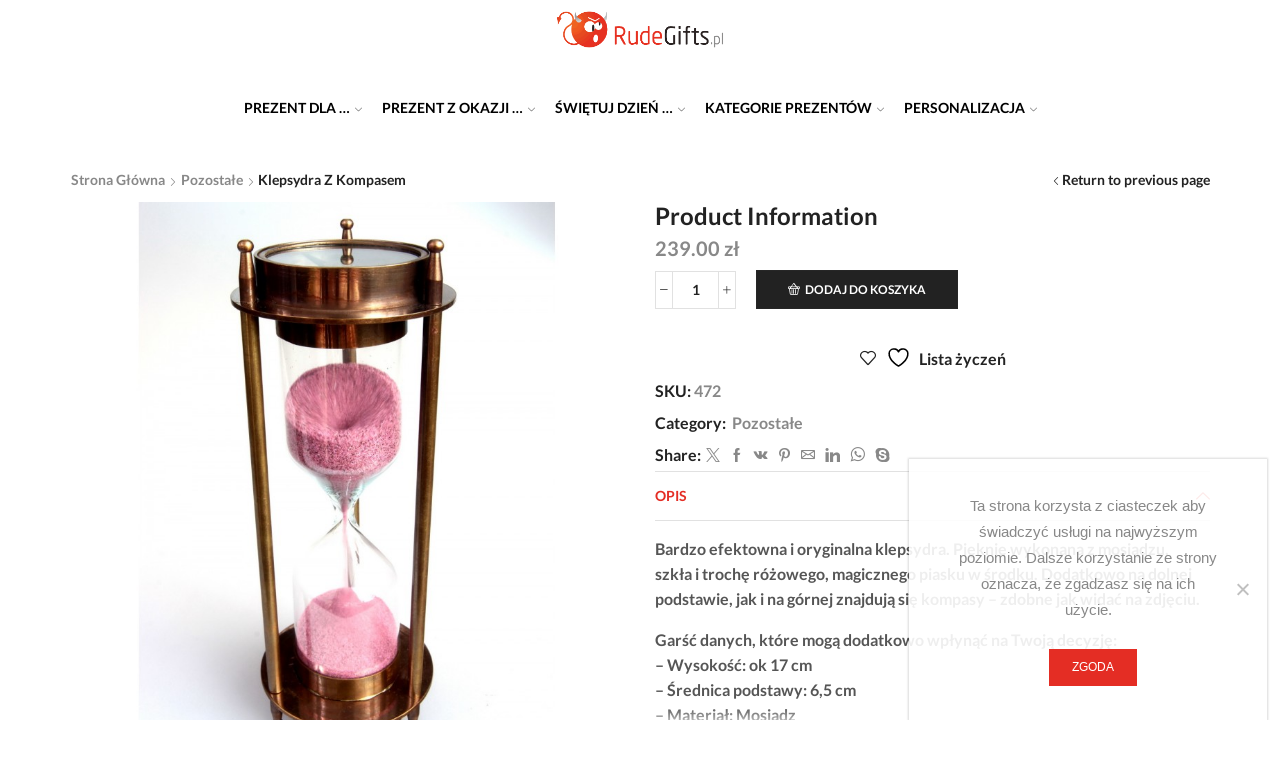

--- FILE ---
content_type: text/html; charset=UTF-8
request_url: https://rudegifts.pl/produkt/klepsydra-z-kompasem/
body_size: 30543
content:

<!DOCTYPE html>
<html lang="pl-PL" >
<head>
	<meta charset="UTF-8" />
	<meta name="viewport" content="width=device-width, initial-scale=1.0, maximum-scale=1.0, user-scalable=0"/>
					<script>document.documentElement.className = document.documentElement.className + ' yes-js js_active js'</script>
			<title>Klepsydra z kompasem &#8211; RudeGifts.pl</title>
<meta name='robots' content='max-image-preview:large' />
<link rel='dns-prefetch' href='//maps.googleapis.com' />
<link rel="alternate" type="application/rss+xml" title="RudeGifts.pl &raquo; Kanał z wpisami" href="https://rudegifts.pl/feed/" />
<link rel="alternate" type="application/rss+xml" title="RudeGifts.pl &raquo; Kanał z komentarzami" href="https://rudegifts.pl/comments/feed/" />
<link rel="alternate" type="application/rss+xml" title="RudeGifts.pl &raquo; Klepsydra z kompasem Kanał z komentarzami" href="https://rudegifts.pl/produkt/klepsydra-z-kompasem/feed/" />
<style id='wp-img-auto-sizes-contain-inline-css' type='text/css'>
img:is([sizes=auto i],[sizes^="auto," i]){contain-intrinsic-size:3000px 1500px}
/*# sourceURL=wp-img-auto-sizes-contain-inline-css */
</style>

<link rel='stylesheet' id='bootstrap-css-css' href='https://rudegifts.pl/wp-content/plugins/wd-google-maps/css/bootstrap.css?ver=1.0.54' type='text/css' media='all' />
<link rel='stylesheet' id='frontend_main-css-css' href='https://rudegifts.pl/wp-content/plugins/wd-google-maps/css/frontend_main.css?ver=1.0.54' type='text/css' media='all' />
<style id='wp-emoji-styles-inline-css' type='text/css'>

	img.wp-smiley, img.emoji {
		display: inline !important;
		border: none !important;
		box-shadow: none !important;
		height: 1em !important;
		width: 1em !important;
		margin: 0 0.07em !important;
		vertical-align: -0.1em !important;
		background: none !important;
		padding: 0 !important;
	}
/*# sourceURL=wp-emoji-styles-inline-css */
</style>
<link rel='stylesheet' id='wp-block-library-css' href='https://rudegifts.pl/wp-includes/css/dist/block-library/style.min.css?ver=6.9' type='text/css' media='all' />
<link rel='stylesheet' id='wc-blocks-style-css' href='https://rudegifts.pl/wp-content/plugins/woocommerce/assets/client/blocks/wc-blocks.css?ver=wc-10.4.3' type='text/css' media='all' />
<style id='global-styles-inline-css' type='text/css'>
:root{--wp--preset--aspect-ratio--square: 1;--wp--preset--aspect-ratio--4-3: 4/3;--wp--preset--aspect-ratio--3-4: 3/4;--wp--preset--aspect-ratio--3-2: 3/2;--wp--preset--aspect-ratio--2-3: 2/3;--wp--preset--aspect-ratio--16-9: 16/9;--wp--preset--aspect-ratio--9-16: 9/16;--wp--preset--color--black: #000000;--wp--preset--color--cyan-bluish-gray: #abb8c3;--wp--preset--color--white: #ffffff;--wp--preset--color--pale-pink: #f78da7;--wp--preset--color--vivid-red: #cf2e2e;--wp--preset--color--luminous-vivid-orange: #ff6900;--wp--preset--color--luminous-vivid-amber: #fcb900;--wp--preset--color--light-green-cyan: #7bdcb5;--wp--preset--color--vivid-green-cyan: #00d084;--wp--preset--color--pale-cyan-blue: #8ed1fc;--wp--preset--color--vivid-cyan-blue: #0693e3;--wp--preset--color--vivid-purple: #9b51e0;--wp--preset--gradient--vivid-cyan-blue-to-vivid-purple: linear-gradient(135deg,rgb(6,147,227) 0%,rgb(155,81,224) 100%);--wp--preset--gradient--light-green-cyan-to-vivid-green-cyan: linear-gradient(135deg,rgb(122,220,180) 0%,rgb(0,208,130) 100%);--wp--preset--gradient--luminous-vivid-amber-to-luminous-vivid-orange: linear-gradient(135deg,rgb(252,185,0) 0%,rgb(255,105,0) 100%);--wp--preset--gradient--luminous-vivid-orange-to-vivid-red: linear-gradient(135deg,rgb(255,105,0) 0%,rgb(207,46,46) 100%);--wp--preset--gradient--very-light-gray-to-cyan-bluish-gray: linear-gradient(135deg,rgb(238,238,238) 0%,rgb(169,184,195) 100%);--wp--preset--gradient--cool-to-warm-spectrum: linear-gradient(135deg,rgb(74,234,220) 0%,rgb(151,120,209) 20%,rgb(207,42,186) 40%,rgb(238,44,130) 60%,rgb(251,105,98) 80%,rgb(254,248,76) 100%);--wp--preset--gradient--blush-light-purple: linear-gradient(135deg,rgb(255,206,236) 0%,rgb(152,150,240) 100%);--wp--preset--gradient--blush-bordeaux: linear-gradient(135deg,rgb(254,205,165) 0%,rgb(254,45,45) 50%,rgb(107,0,62) 100%);--wp--preset--gradient--luminous-dusk: linear-gradient(135deg,rgb(255,203,112) 0%,rgb(199,81,192) 50%,rgb(65,88,208) 100%);--wp--preset--gradient--pale-ocean: linear-gradient(135deg,rgb(255,245,203) 0%,rgb(182,227,212) 50%,rgb(51,167,181) 100%);--wp--preset--gradient--electric-grass: linear-gradient(135deg,rgb(202,248,128) 0%,rgb(113,206,126) 100%);--wp--preset--gradient--midnight: linear-gradient(135deg,rgb(2,3,129) 0%,rgb(40,116,252) 100%);--wp--preset--font-size--small: 13px;--wp--preset--font-size--medium: 20px;--wp--preset--font-size--large: 36px;--wp--preset--font-size--x-large: 42px;--wp--preset--spacing--20: 0.44rem;--wp--preset--spacing--30: 0.67rem;--wp--preset--spacing--40: 1rem;--wp--preset--spacing--50: 1.5rem;--wp--preset--spacing--60: 2.25rem;--wp--preset--spacing--70: 3.38rem;--wp--preset--spacing--80: 5.06rem;--wp--preset--shadow--natural: 6px 6px 9px rgba(0, 0, 0, 0.2);--wp--preset--shadow--deep: 12px 12px 50px rgba(0, 0, 0, 0.4);--wp--preset--shadow--sharp: 6px 6px 0px rgba(0, 0, 0, 0.2);--wp--preset--shadow--outlined: 6px 6px 0px -3px rgb(255, 255, 255), 6px 6px rgb(0, 0, 0);--wp--preset--shadow--crisp: 6px 6px 0px rgb(0, 0, 0);}:where(.is-layout-flex){gap: 0.5em;}:where(.is-layout-grid){gap: 0.5em;}body .is-layout-flex{display: flex;}.is-layout-flex{flex-wrap: wrap;align-items: center;}.is-layout-flex > :is(*, div){margin: 0;}body .is-layout-grid{display: grid;}.is-layout-grid > :is(*, div){margin: 0;}:where(.wp-block-columns.is-layout-flex){gap: 2em;}:where(.wp-block-columns.is-layout-grid){gap: 2em;}:where(.wp-block-post-template.is-layout-flex){gap: 1.25em;}:where(.wp-block-post-template.is-layout-grid){gap: 1.25em;}.has-black-color{color: var(--wp--preset--color--black) !important;}.has-cyan-bluish-gray-color{color: var(--wp--preset--color--cyan-bluish-gray) !important;}.has-white-color{color: var(--wp--preset--color--white) !important;}.has-pale-pink-color{color: var(--wp--preset--color--pale-pink) !important;}.has-vivid-red-color{color: var(--wp--preset--color--vivid-red) !important;}.has-luminous-vivid-orange-color{color: var(--wp--preset--color--luminous-vivid-orange) !important;}.has-luminous-vivid-amber-color{color: var(--wp--preset--color--luminous-vivid-amber) !important;}.has-light-green-cyan-color{color: var(--wp--preset--color--light-green-cyan) !important;}.has-vivid-green-cyan-color{color: var(--wp--preset--color--vivid-green-cyan) !important;}.has-pale-cyan-blue-color{color: var(--wp--preset--color--pale-cyan-blue) !important;}.has-vivid-cyan-blue-color{color: var(--wp--preset--color--vivid-cyan-blue) !important;}.has-vivid-purple-color{color: var(--wp--preset--color--vivid-purple) !important;}.has-black-background-color{background-color: var(--wp--preset--color--black) !important;}.has-cyan-bluish-gray-background-color{background-color: var(--wp--preset--color--cyan-bluish-gray) !important;}.has-white-background-color{background-color: var(--wp--preset--color--white) !important;}.has-pale-pink-background-color{background-color: var(--wp--preset--color--pale-pink) !important;}.has-vivid-red-background-color{background-color: var(--wp--preset--color--vivid-red) !important;}.has-luminous-vivid-orange-background-color{background-color: var(--wp--preset--color--luminous-vivid-orange) !important;}.has-luminous-vivid-amber-background-color{background-color: var(--wp--preset--color--luminous-vivid-amber) !important;}.has-light-green-cyan-background-color{background-color: var(--wp--preset--color--light-green-cyan) !important;}.has-vivid-green-cyan-background-color{background-color: var(--wp--preset--color--vivid-green-cyan) !important;}.has-pale-cyan-blue-background-color{background-color: var(--wp--preset--color--pale-cyan-blue) !important;}.has-vivid-cyan-blue-background-color{background-color: var(--wp--preset--color--vivid-cyan-blue) !important;}.has-vivid-purple-background-color{background-color: var(--wp--preset--color--vivid-purple) !important;}.has-black-border-color{border-color: var(--wp--preset--color--black) !important;}.has-cyan-bluish-gray-border-color{border-color: var(--wp--preset--color--cyan-bluish-gray) !important;}.has-white-border-color{border-color: var(--wp--preset--color--white) !important;}.has-pale-pink-border-color{border-color: var(--wp--preset--color--pale-pink) !important;}.has-vivid-red-border-color{border-color: var(--wp--preset--color--vivid-red) !important;}.has-luminous-vivid-orange-border-color{border-color: var(--wp--preset--color--luminous-vivid-orange) !important;}.has-luminous-vivid-amber-border-color{border-color: var(--wp--preset--color--luminous-vivid-amber) !important;}.has-light-green-cyan-border-color{border-color: var(--wp--preset--color--light-green-cyan) !important;}.has-vivid-green-cyan-border-color{border-color: var(--wp--preset--color--vivid-green-cyan) !important;}.has-pale-cyan-blue-border-color{border-color: var(--wp--preset--color--pale-cyan-blue) !important;}.has-vivid-cyan-blue-border-color{border-color: var(--wp--preset--color--vivid-cyan-blue) !important;}.has-vivid-purple-border-color{border-color: var(--wp--preset--color--vivid-purple) !important;}.has-vivid-cyan-blue-to-vivid-purple-gradient-background{background: var(--wp--preset--gradient--vivid-cyan-blue-to-vivid-purple) !important;}.has-light-green-cyan-to-vivid-green-cyan-gradient-background{background: var(--wp--preset--gradient--light-green-cyan-to-vivid-green-cyan) !important;}.has-luminous-vivid-amber-to-luminous-vivid-orange-gradient-background{background: var(--wp--preset--gradient--luminous-vivid-amber-to-luminous-vivid-orange) !important;}.has-luminous-vivid-orange-to-vivid-red-gradient-background{background: var(--wp--preset--gradient--luminous-vivid-orange-to-vivid-red) !important;}.has-very-light-gray-to-cyan-bluish-gray-gradient-background{background: var(--wp--preset--gradient--very-light-gray-to-cyan-bluish-gray) !important;}.has-cool-to-warm-spectrum-gradient-background{background: var(--wp--preset--gradient--cool-to-warm-spectrum) !important;}.has-blush-light-purple-gradient-background{background: var(--wp--preset--gradient--blush-light-purple) !important;}.has-blush-bordeaux-gradient-background{background: var(--wp--preset--gradient--blush-bordeaux) !important;}.has-luminous-dusk-gradient-background{background: var(--wp--preset--gradient--luminous-dusk) !important;}.has-pale-ocean-gradient-background{background: var(--wp--preset--gradient--pale-ocean) !important;}.has-electric-grass-gradient-background{background: var(--wp--preset--gradient--electric-grass) !important;}.has-midnight-gradient-background{background: var(--wp--preset--gradient--midnight) !important;}.has-small-font-size{font-size: var(--wp--preset--font-size--small) !important;}.has-medium-font-size{font-size: var(--wp--preset--font-size--medium) !important;}.has-large-font-size{font-size: var(--wp--preset--font-size--large) !important;}.has-x-large-font-size{font-size: var(--wp--preset--font-size--x-large) !important;}
/*# sourceURL=global-styles-inline-css */
</style>

<style id='classic-theme-styles-inline-css' type='text/css'>
/*! This file is auto-generated */
.wp-block-button__link{color:#fff;background-color:#32373c;border-radius:9999px;box-shadow:none;text-decoration:none;padding:calc(.667em + 2px) calc(1.333em + 2px);font-size:1.125em}.wp-block-file__button{background:#32373c;color:#fff;text-decoration:none}
/*# sourceURL=/wp-includes/css/classic-themes.min.css */
</style>
<link rel='stylesheet' id='contact-form-7-css' href='https://rudegifts.pl/wp-content/plugins/contact-form-7/includes/css/styles.css?ver=6.1.4' type='text/css' media='all' />
<link rel='stylesheet' id='cookie-notice-front-css' href='https://rudegifts.pl/wp-content/plugins/cookie-notice/css/front.min.css?ver=2.5.11' type='text/css' media='all' />
<link rel='stylesheet' id='sr7css-css' href='//rudegifts.pl/wp-content/plugins/revslider/public/css/sr7.css?ver=6.7.40' type='text/css' media='all' />
<link rel='stylesheet' id='sb-style-css' href='https://rudegifts.pl/wp-content/plugins/sb-woocommerce-infinite-scroll/assets/css/sbsa.css?ver=1.1' type='text/css' media='all' />
<link rel='stylesheet' id='sb-animate-style-css' href='https://rudegifts.pl/wp-content/plugins/sb-woocommerce-infinite-scroll/assets/css/animate.css?ver=1.1' type='text/css' media='all' />
<link rel='stylesheet' id='designer_css-css' href='https://rudegifts.pl/wp-content/plugins/tshirtecommerce/assets/css/font-end.css?ver=4.4.2' type='text/css' media='all' />
<style id='woocommerce-inline-inline-css' type='text/css'>
.woocommerce form .form-row .required { visibility: visible; }
/*# sourceURL=woocommerce-inline-inline-css */
</style>
<link rel='stylesheet' id='jquery-selectBox-css' href='https://rudegifts.pl/wp-content/plugins/yith-woocommerce-wishlist/assets/css/jquery.selectBox.css?ver=1.2.0' type='text/css' media='all' />
<link rel='stylesheet' id='woocommerce_prettyPhoto_css-css' href='//rudegifts.pl/wp-content/plugins/woocommerce/assets/css/prettyPhoto.css?ver=3.1.6' type='text/css' media='all' />
<link rel='stylesheet' id='yith-wcwl-main-css' href='https://rudegifts.pl/wp-content/plugins/yith-woocommerce-wishlist/assets/css/style.css?ver=4.11.0' type='text/css' media='all' />
<style id='yith-wcwl-main-inline-css' type='text/css'>
 :root { --rounded-corners-radius: 16px; --add-to-cart-rounded-corners-radius: 16px; --feedback-duration: 3s } 
 :root { --rounded-corners-radius: 16px; --add-to-cart-rounded-corners-radius: 16px; --feedback-duration: 3s } 
/*# sourceURL=yith-wcwl-main-inline-css */
</style>
<link rel='stylesheet' id='threesixty-css' href='https://rudegifts.pl/wp-content/plugins/smart-product-viewer/includes/css/360.css?ver=6.9' type='text/css' media='all' />
<link rel='stylesheet' id='magnific-popup-css' href='https://rudegifts.pl/wp-content/plugins/smart-product-viewer/includes/css/magnific-popup.css?ver=6.9' type='text/css' media='all' />
<link rel='stylesheet' id='etheme-parent-style-css' href='https://rudegifts.pl/wp-content/themes/xstore/xstore.min.css?ver=9.6.4' type='text/css' media='all' />
<link rel='stylesheet' id='etheme-swatches-style-css' href='https://rudegifts.pl/wp-content/themes/xstore/css/swatches.min.css?ver=9.6.4' type='text/css' media='all' />
<link rel='stylesheet' id='etheme-wpb-style-css' href='https://rudegifts.pl/wp-content/themes/xstore/css/wpb.min.css?ver=9.6.4' type='text/css' media='all' />
<link rel='stylesheet' id='js_composer_front-css' href='https://rudegifts.pl/wp-content/plugins/js_composer/assets/css/js_composer.min.css?ver=7.9' type='text/css' media='all' />
<link rel='stylesheet' id='etheme-cookie-notice-style-css' href='https://rudegifts.pl/wp-content/themes/xstore/css/cookie-notice.min.css?ver=9.6.4' type='text/css' media='all' />
<link rel='stylesheet' id='etheme-breadcrumbs-css' href='https://rudegifts.pl/wp-content/themes/xstore/css/modules/breadcrumbs.min.css?ver=9.6.4' type='text/css' media='all' />
<link rel='stylesheet' id='etheme-back-top-css' href='https://rudegifts.pl/wp-content/themes/xstore/css/modules/back-top.min.css?ver=9.6.4' type='text/css' media='all' />
<link rel='stylesheet' id='etheme-woocommerce-css' href='https://rudegifts.pl/wp-content/themes/xstore/css/modules/woocommerce/global.min.css?ver=9.6.4' type='text/css' media='all' />
<link rel='stylesheet' id='etheme-woocommerce-archive-css' href='https://rudegifts.pl/wp-content/themes/xstore/css/modules/woocommerce/archive.min.css?ver=9.6.4' type='text/css' media='all' />
<link rel='stylesheet' id='etheme-single-product-css' href='https://rudegifts.pl/wp-content/themes/xstore/css/modules/woocommerce/single-product/single-product.min.css?ver=9.6.4' type='text/css' media='all' />
<link rel='stylesheet' id='etheme-single-product-elements-css' href='https://rudegifts.pl/wp-content/themes/xstore/css/modules/woocommerce/single-product/single-product-elements.min.css?ver=9.6.4' type='text/css' media='all' />
<link rel='stylesheet' id='etheme-star-rating-css' href='https://rudegifts.pl/wp-content/themes/xstore/css/modules/star-rating.min.css?ver=9.6.4' type='text/css' media='all' />
<link rel='stylesheet' id='etheme-comments-css' href='https://rudegifts.pl/wp-content/themes/xstore/css/modules/comments.min.css?ver=9.6.4' type='text/css' media='all' />
<link rel='stylesheet' id='etheme-single-post-meta-css' href='https://rudegifts.pl/wp-content/themes/xstore/css/modules/blog/single-post/meta.min.css?ver=9.6.4' type='text/css' media='all' />
<link rel='stylesheet' id='etheme-contact-forms-css' href='https://rudegifts.pl/wp-content/themes/xstore/css/modules/contact-forms.min.css?ver=9.6.4' type='text/css' media='all' />
<style id='xstore-icons-font-inline-css' type='text/css'>
@font-face {
				  font-family: 'xstore-icons';
				  src:
				    url('https://rudegifts.pl/wp-content/themes/xstore/fonts/xstore-icons-bold.ttf') format('truetype'),
				    url('https://rudegifts.pl/wp-content/themes/xstore/fonts/xstore-icons-bold.woff2') format('woff2'),
				    url('https://rudegifts.pl/wp-content/themes/xstore/fonts/xstore-icons-bold.woff') format('woff'),
				    url('https://rudegifts.pl/wp-content/themes/xstore/fonts/xstore-icons-bold.svg#xstore-icons') format('svg');
				  font-weight: normal;
				  font-style: normal;
				  font-display: swap;
				}
/*# sourceURL=xstore-icons-font-inline-css */
</style>
<link rel='stylesheet' id='etheme-header-menu-css' href='https://rudegifts.pl/wp-content/themes/xstore/css/modules/layout/header/parts/menu.min.css?ver=9.6.4' type='text/css' media='all' />
<link rel='stylesheet' id='xstore-kirki-styles-css' href='https://rudegifts.pl/wp-content/uploads/xstore/kirki-styles.css?ver=1680176639723' type='text/css' media='all' />
<script type="text/template" id="tmpl-variation-template">
	<div class="woocommerce-variation-description">{{{ data.variation.variation_description }}}</div>
	<div class="woocommerce-variation-price">{{{ data.variation.price_html }}}</div>
	<div class="woocommerce-variation-availability">{{{ data.variation.availability_html }}}</div>
</script>
<script type="text/template" id="tmpl-unavailable-variation-template">
	<p role="alert">Przepraszamy, ten produkt jest niedostępny. Prosimy wybrać inną kombinację.</p>
</script>
<script type="text/javascript" src="https://rudegifts.pl/wp-includes/js/jquery/jquery.min.js?ver=3.7.1" id="jquery-core-js"></script>
<script type="text/javascript" src="https://rudegifts.pl/wp-includes/js/jquery/jquery-migrate.min.js?ver=3.4.1" id="jquery-migrate-js"></script>
<script type="text/javascript" src="https://maps.googleapis.com/maps/api/js?libraries=places%2Cgeometry&amp;v=3.exp&amp;key=%09AIzaSyDi6aVWxOVptj9WZZYeAgdAA1xpqAR1mnw&amp;ver=6.9" id="gmwd_map-js-js"></script>
<script type="text/javascript" src="https://rudegifts.pl/wp-content/plugins/wd-google-maps/js/init_map.js?ver=1.0.54" id="frontend_init_map-js-js"></script>
<script type="text/javascript" src="https://rudegifts.pl/wp-content/plugins/wd-google-maps/js/frontend_main.js?ver=1.0.54" id="frontend_main-js-js"></script>
<script type="text/javascript" id="cookie-notice-front-js-before">
/* <![CDATA[ */
var cnArgs = {"ajaxUrl":"https:\/\/rudegifts.pl\/wp-admin\/admin-ajax.php","nonce":"b04f38e73b","hideEffect":"fade","position":"bottom","onScroll":false,"onScrollOffset":100,"onClick":false,"cookieName":"cookie_notice_accepted","cookieTime":2592000,"cookieTimeRejected":2592000,"globalCookie":false,"redirection":false,"cache":true,"revokeCookies":false,"revokeCookiesOpt":"automatic"};

//# sourceURL=cookie-notice-front-js-before
/* ]]> */
</script>
<script type="text/javascript" src="https://rudegifts.pl/wp-content/plugins/cookie-notice/js/front.min.js?ver=2.5.11" id="cookie-notice-front-js"></script>
<script type="text/javascript" src="//rudegifts.pl/wp-content/plugins/revslider/public/js/libs/tptools.js?ver=6.7.40" id="tp-tools-js" async="async" data-wp-strategy="async"></script>
<script type="text/javascript" src="//rudegifts.pl/wp-content/plugins/revslider/public/js/sr7.js?ver=6.7.40" id="sr7-js" async="async" data-wp-strategy="async"></script>
<script type="text/javascript" src="https://rudegifts.pl/wp-content/plugins/woocommerce/assets/js/jquery-blockui/jquery.blockUI.min.js?ver=2.7.0-wc.10.4.3" id="wc-jquery-blockui-js" data-wp-strategy="defer"></script>
<script type="text/javascript" id="wc-add-to-cart-js-extra">
/* <![CDATA[ */
var wc_add_to_cart_params = {"ajax_url":"/wp-admin/admin-ajax.php","wc_ajax_url":"/?wc-ajax=%%endpoint%%","i18n_view_cart":"Zobacz koszyk","cart_url":"https://rudegifts.pl/koszyk/","is_cart":"","cart_redirect_after_add":"yes"};
//# sourceURL=wc-add-to-cart-js-extra
/* ]]> */
</script>
<script type="text/javascript" src="https://rudegifts.pl/wp-content/plugins/woocommerce/assets/js/frontend/add-to-cart.min.js?ver=10.4.3" id="wc-add-to-cart-js" data-wp-strategy="defer"></script>
<script type="text/javascript" src="https://rudegifts.pl/wp-content/plugins/woocommerce/assets/js/zoom/jquery.zoom.min.js?ver=1.7.21-wc.10.4.3" id="wc-zoom-js" defer="defer" data-wp-strategy="defer"></script>
<script type="text/javascript" id="wc-single-product-js-extra">
/* <![CDATA[ */
var wc_single_product_params = {"i18n_required_rating_text":"Prosz\u0119 wybra\u0107 ocen\u0119","i18n_rating_options":["1 z 5 gwiazdek","2 z 5 gwiazdek","3 z 5 gwiazdek","4 z 5 gwiazdek","5 z 5 gwiazdek"],"i18n_product_gallery_trigger_text":"Wy\u015bwietl pe\u0142noekranow\u0105 galeri\u0119 obrazk\u00f3w","review_rating_required":"yes","flexslider":{"rtl":false,"animation":"slide","smoothHeight":true,"directionNav":false,"controlNav":"thumbnails","slideshow":false,"animationSpeed":500,"animationLoop":false,"allowOneSlide":false},"zoom_enabled":"1","zoom_options":[],"photoswipe_enabled":"","photoswipe_options":{"shareEl":false,"closeOnScroll":false,"history":false,"hideAnimationDuration":0,"showAnimationDuration":0},"flexslider_enabled":""};
//# sourceURL=wc-single-product-js-extra
/* ]]> */
</script>
<script type="text/javascript" src="https://rudegifts.pl/wp-content/plugins/woocommerce/assets/js/frontend/single-product.min.js?ver=10.4.3" id="wc-single-product-js" defer="defer" data-wp-strategy="defer"></script>
<script type="text/javascript" src="https://rudegifts.pl/wp-content/plugins/woocommerce/assets/js/js-cookie/js.cookie.min.js?ver=2.1.4-wc.10.4.3" id="wc-js-cookie-js" defer="defer" data-wp-strategy="defer"></script>
<script type="text/javascript" id="woocommerce-js-extra">
/* <![CDATA[ */
var woocommerce_params = {"ajax_url":"/wp-admin/admin-ajax.php","wc_ajax_url":"/?wc-ajax=%%endpoint%%","i18n_password_show":"Poka\u017c has\u0142o","i18n_password_hide":"Ukryj has\u0142o"};
//# sourceURL=woocommerce-js-extra
/* ]]> */
</script>
<script type="text/javascript" src="https://rudegifts.pl/wp-content/plugins/woocommerce/assets/js/frontend/woocommerce.min.js?ver=10.4.3" id="woocommerce-js" defer="defer" data-wp-strategy="defer"></script>
<script type="text/javascript" src="https://rudegifts.pl/wp-content/plugins/js_composer/assets/js/vendors/woocommerce-add-to-cart.js?ver=7.9" id="vc_woocommerce-add-to-cart-js-js"></script>
<script type="text/javascript" src="https://rudegifts.pl/wp-content/plugins/smart-product-viewer/includes/js/jquery.magnific-popup.min.js?ver=6.9" id="magnific-popup-js"></script>
<script type="text/javascript" src="https://rudegifts.pl/wp-content/plugins/smart-product-viewer/includes/js/smart.product.min.js?ver=6.9" id="smart-product-js"></script>
<script type="text/javascript" src="https://rudegifts.pl/wp-includes/js/underscore.min.js?ver=1.13.7" id="underscore-js"></script>
<script type="text/javascript" id="wp-util-js-extra">
/* <![CDATA[ */
var _wpUtilSettings = {"ajax":{"url":"/wp-admin/admin-ajax.php"}};
//# sourceURL=wp-util-js-extra
/* ]]> */
</script>
<script type="text/javascript" src="https://rudegifts.pl/wp-includes/js/wp-util.min.js?ver=6.9" id="wp-util-js"></script>
<script type="text/javascript" id="wc-add-to-cart-variation-js-extra">
/* <![CDATA[ */
var wc_add_to_cart_variation_params = {"wc_ajax_url":"/?wc-ajax=%%endpoint%%","i18n_no_matching_variations_text":"Przepraszamy, \u017caden produkt nie spe\u0142nia twojego wyboru. Prosimy wybra\u0107 inn\u0105 kombinacj\u0119.","i18n_make_a_selection_text":"Wybierz opcje produktu przed dodaniem go do koszyka.","i18n_unavailable_text":"Przepraszamy, ten produkt jest niedost\u0119pny. Prosimy wybra\u0107 inn\u0105 kombinacj\u0119.","i18n_reset_alert_text":"Tw\u00f3j wyb\u00f3r zosta\u0142 zresetowany. Wybierz niekt\u00f3re opcje produktu przed dodaniem go do koszyka."};
//# sourceURL=wc-add-to-cart-variation-js-extra
/* ]]> */
</script>
<script type="text/javascript" src="https://rudegifts.pl/wp-content/plugins/woocommerce/assets/js/frontend/add-to-cart-variation.min.js?ver=10.4.3" id="wc-add-to-cart-variation-js" defer="defer" data-wp-strategy="defer"></script>
<script></script><link rel="https://api.w.org/" href="https://rudegifts.pl/wp-json/" /><link rel="alternate" title="JSON" type="application/json" href="https://rudegifts.pl/wp-json/wp/v2/product/472" /><link rel="EditURI" type="application/rsd+xml" title="RSD" href="https://rudegifts.pl/xmlrpc.php?rsd" />
<meta name="generator" content="WordPress 6.9" />
<meta name="generator" content="WooCommerce 10.4.3" />
<link rel="canonical" href="https://rudegifts.pl/produkt/klepsydra-z-kompasem/" />
<link rel='shortlink' href='https://rudegifts.pl/?p=472' />
			<link rel="prefetch" as="font" href="https://rudegifts.pl/wp-content/themes/xstore/fonts/xstore-icons-bold.woff?v=9.6.4" type="font/woff">
					<link rel="prefetch" as="font" href="https://rudegifts.pl/wp-content/themes/xstore/fonts/xstore-icons-bold.woff2?v=9.6.4" type="font/woff2">
			<noscript><style>.woocommerce-product-gallery{ opacity: 1 !important; }</style></noscript>
	<meta name="generator" content="Powered by WPBakery Page Builder - drag and drop page builder for WordPress."/>
<link rel="preconnect" href="https://fonts.googleapis.com">
<link rel="preconnect" href="https://fonts.gstatic.com/" crossorigin>
<meta name="generator" content="Powered by Slider Revolution 6.7.40 - responsive, Mobile-Friendly Slider Plugin for WordPress with comfortable drag and drop interface." />
<link rel="icon" href="https://rudegifts.pl/wp-content/uploads/2016/11/favicon.gif" sizes="32x32" />
<link rel="icon" href="https://rudegifts.pl/wp-content/uploads/2016/11/favicon.gif" sizes="192x192" />
<link rel="apple-touch-icon" href="https://rudegifts.pl/wp-content/uploads/2016/11/favicon.gif" />
<meta name="msapplication-TileImage" content="https://rudegifts.pl/wp-content/uploads/2016/11/favicon.gif" />
<script>
	window._tpt			??= {};
	window.SR7			??= {};
	_tpt.R				??= {};
	_tpt.R.fonts		??= {};
	_tpt.R.fonts.customFonts??= {};
	SR7.devMode			=  false;
	SR7.F 				??= {};
	SR7.G				??= {};
	SR7.LIB				??= {};
	SR7.E				??= {};
	SR7.E.gAddons		??= {};
	SR7.E.php 			??= {};
	SR7.E.nonce			= '4439c15e6c';
	SR7.E.ajaxurl		= 'https://rudegifts.pl/wp-admin/admin-ajax.php';
	SR7.E.resturl		= 'https://rudegifts.pl/wp-json/';
	SR7.E.slug_path		= 'revslider/revslider.php';
	SR7.E.slug			= 'revslider';
	SR7.E.plugin_url	= 'https://rudegifts.pl/wp-content/plugins/revslider/';
	SR7.E.wp_plugin_url = 'https://rudegifts.pl/wp-content/plugins/';
	SR7.E.revision		= '6.7.40';
	SR7.E.fontBaseUrl	= '';
	SR7.G.breakPoints 	= [1240,1024,778,480];
	SR7.G.fSUVW 		= false;
	SR7.E.modules 		= ['module','page','slide','layer','draw','animate','srtools','canvas','defaults','carousel','navigation','media','modifiers','migration'];
	SR7.E.libs 			= ['WEBGL'];
	SR7.E.css 			= ['csslp','cssbtns','cssfilters','cssnav','cssmedia'];
	SR7.E.resources		= {};
	SR7.E.ytnc			= false;
	SR7.JSON			??= {};
/*! Slider Revolution 7.0 - Page Processor */
!function(){"use strict";window.SR7??={},window._tpt??={},SR7.version="Slider Revolution 6.7.16",_tpt.getMobileZoom=()=>_tpt.is_mobile?document.documentElement.clientWidth/window.innerWidth:1,_tpt.getWinDim=function(t){_tpt.screenHeightWithUrlBar??=window.innerHeight;let e=SR7.F?.modal?.visible&&SR7.M[SR7.F.module.getIdByAlias(SR7.F.modal.requested)];_tpt.scrollBar=window.innerWidth!==document.documentElement.clientWidth||e&&window.innerWidth!==e.c.module.clientWidth,_tpt.winW=_tpt.getMobileZoom()*window.innerWidth-(_tpt.scrollBar||"prepare"==t?_tpt.scrollBarW??_tpt.mesureScrollBar():0),_tpt.winH=_tpt.getMobileZoom()*window.innerHeight,_tpt.winWAll=document.documentElement.clientWidth},_tpt.getResponsiveLevel=function(t,e){return SR7.G.fSUVW?_tpt.closestGE(t,window.innerWidth):_tpt.closestGE(t,_tpt.winWAll)},_tpt.mesureScrollBar=function(){let t=document.createElement("div");return t.className="RSscrollbar-measure",t.style.width="100px",t.style.height="100px",t.style.overflow="scroll",t.style.position="absolute",t.style.top="-9999px",document.body.appendChild(t),_tpt.scrollBarW=t.offsetWidth-t.clientWidth,document.body.removeChild(t),_tpt.scrollBarW},_tpt.loadCSS=async function(t,e,s){return s?_tpt.R.fonts.required[e].status=1:(_tpt.R[e]??={},_tpt.R[e].status=1),new Promise(((i,n)=>{if(_tpt.isStylesheetLoaded(t))s?_tpt.R.fonts.required[e].status=2:_tpt.R[e].status=2,i();else{const o=document.createElement("link");o.rel="stylesheet";let l="text",r="css";o["type"]=l+"/"+r,o.href=t,o.onload=()=>{s?_tpt.R.fonts.required[e].status=2:_tpt.R[e].status=2,i()},o.onerror=()=>{s?_tpt.R.fonts.required[e].status=3:_tpt.R[e].status=3,n(new Error(`Failed to load CSS: ${t}`))},document.head.appendChild(o)}}))},_tpt.addContainer=function(t){const{tag:e="div",id:s,class:i,datas:n,textContent:o,iHTML:l}=t,r=document.createElement(e);if(s&&""!==s&&(r.id=s),i&&""!==i&&(r.className=i),n)for(const[t,e]of Object.entries(n))"style"==t?r.style.cssText=e:r.setAttribute(`data-${t}`,e);return o&&(r.textContent=o),l&&(r.innerHTML=l),r},_tpt.collector=function(){return{fragment:new DocumentFragment,add(t){var e=_tpt.addContainer(t);return this.fragment.appendChild(e),e},append(t){t.appendChild(this.fragment)}}},_tpt.isStylesheetLoaded=function(t){let e=t.split("?")[0];return Array.from(document.querySelectorAll('link[rel="stylesheet"], link[rel="preload"]')).some((t=>t.href.split("?")[0]===e))},_tpt.preloader={requests:new Map,preloaderTemplates:new Map,show:function(t,e){if(!e||!t)return;const{type:s,color:i}=e;if(s<0||"off"==s)return;const n=`preloader_${s}`;let o=this.preloaderTemplates.get(n);o||(o=this.build(s,i),this.preloaderTemplates.set(n,o)),this.requests.has(t)||this.requests.set(t,{count:0});const l=this.requests.get(t);clearTimeout(l.timer),l.count++,1===l.count&&(l.timer=setTimeout((()=>{l.preloaderClone=o.cloneNode(!0),l.anim&&l.anim.kill(),void 0!==_tpt.gsap?l.anim=_tpt.gsap.fromTo(l.preloaderClone,1,{opacity:0},{opacity:1}):l.preloaderClone.classList.add("sr7-fade-in"),t.appendChild(l.preloaderClone)}),150))},hide:function(t){if(!this.requests.has(t))return;const e=this.requests.get(t);e.count--,e.count<0&&(e.count=0),e.anim&&e.anim.kill(),0===e.count&&(clearTimeout(e.timer),e.preloaderClone&&(e.preloaderClone.classList.remove("sr7-fade-in"),e.anim=_tpt.gsap.to(e.preloaderClone,.3,{opacity:0,onComplete:function(){e.preloaderClone.remove()}})))},state:function(t){if(!this.requests.has(t))return!1;return this.requests.get(t).count>0},build:(t,e="#ffffff",s="")=>{if(t<0||"off"===t)return null;const i=parseInt(t);if(t="prlt"+i,isNaN(i))return null;if(_tpt.loadCSS(SR7.E.plugin_url+"public/css/preloaders/t"+i+".css","preloader_"+t),isNaN(i)||i<6){const n=`background-color:${e}`,o=1===i||2==i?n:"",l=3===i||4==i?n:"",r=_tpt.collector();["dot1","dot2","bounce1","bounce2","bounce3"].forEach((t=>r.add({tag:"div",class:t,datas:{style:l}})));const d=_tpt.addContainer({tag:"sr7-prl",class:`${t} ${s}`,datas:{style:o}});return r.append(d),d}{let n={};if(7===i){let t;e.startsWith("#")?(t=e.replace("#",""),t=`rgba(${parseInt(t.substring(0,2),16)}, ${parseInt(t.substring(2,4),16)}, ${parseInt(t.substring(4,6),16)}, `):e.startsWith("rgb")&&(t=e.slice(e.indexOf("(")+1,e.lastIndexOf(")")).split(",").map((t=>t.trim())),t=`rgba(${t[0]}, ${t[1]}, ${t[2]}, `),t&&(n.style=`border-top-color: ${t}0.65); border-bottom-color: ${t}0.15); border-left-color: ${t}0.65); border-right-color: ${t}0.15)`)}else 12===i&&(n.style=`background:${e}`);const o=[10,0,4,2,5,9,0,4,4,2][i-6],l=_tpt.collector(),r=l.add({tag:"div",class:"sr7-prl-inner",datas:n});Array.from({length:o}).forEach((()=>r.appendChild(l.add({tag:"span",datas:{style:`background:${e}`}}))));const d=_tpt.addContainer({tag:"sr7-prl",class:`${t} ${s}`});return l.append(d),d}}},SR7.preLoader={show:(t,e)=>{"off"!==(SR7.M[t]?.settings?.pLoader?.type??"off")&&_tpt.preloader.show(e||SR7.M[t].c.module,SR7.M[t]?.settings?.pLoader??{color:"#fff",type:10})},hide:(t,e)=>{"off"!==(SR7.M[t]?.settings?.pLoader?.type??"off")&&_tpt.preloader.hide(e||SR7.M[t].c.module)},state:(t,e)=>_tpt.preloader.state(e||SR7.M[t].c.module)},_tpt.prepareModuleHeight=function(t){window.SR7.M??={},window.SR7.M[t.id]??={},"ignore"==t.googleFont&&(SR7.E.ignoreGoogleFont=!0);let e=window.SR7.M[t.id];if(null==_tpt.scrollBarW&&_tpt.mesureScrollBar(),e.c??={},e.states??={},e.settings??={},e.settings.size??={},t.fixed&&(e.settings.fixed=!0),e.c.module=document.querySelector("sr7-module#"+t.id),e.c.adjuster=e.c.module.getElementsByTagName("sr7-adjuster")[0],e.c.content=e.c.module.getElementsByTagName("sr7-content")[0],"carousel"==t.type&&(e.c.carousel=e.c.content.getElementsByTagName("sr7-carousel")[0]),null==e.c.module||null==e.c.module)return;t.plType&&t.plColor&&(e.settings.pLoader={type:t.plType,color:t.plColor}),void 0===t.plType||"off"===t.plType||SR7.preLoader.state(t.id)&&SR7.preLoader.state(t.id,e.c.module)||SR7.preLoader.show(t.id,e.c.module),_tpt.winW||_tpt.getWinDim("prepare"),_tpt.getWinDim();let s=""+e.c.module.dataset?.modal;"modal"==s||"true"==s||"undefined"!==s&&"false"!==s||(e.settings.size.fullWidth=t.size.fullWidth,e.LEV??=_tpt.getResponsiveLevel(window.SR7.G.breakPoints,t.id),t.vpt=_tpt.fillArray(t.vpt,5),e.settings.vPort=t.vpt[e.LEV],void 0!==t.el&&"720"==t.el[4]&&t.gh[4]!==t.el[4]&&"960"==t.el[3]&&t.gh[3]!==t.el[3]&&"768"==t.el[2]&&t.gh[2]!==t.el[2]&&delete t.el,e.settings.size.height=null==t.el||null==t.el[e.LEV]||0==t.el[e.LEV]||"auto"==t.el[e.LEV]?_tpt.fillArray(t.gh,5,-1):_tpt.fillArray(t.el,5,-1),e.settings.size.width=_tpt.fillArray(t.gw,5,-1),e.settings.size.minHeight=_tpt.fillArray(t.mh??[0],5,-1),e.cacheSize={fullWidth:e.settings.size?.fullWidth,fullHeight:e.settings.size?.fullHeight},void 0!==t.off&&(t.off?.t&&(e.settings.size.m??={})&&(e.settings.size.m.t=t.off.t),t.off?.b&&(e.settings.size.m??={})&&(e.settings.size.m.b=t.off.b),t.off?.l&&(e.settings.size.p??={})&&(e.settings.size.p.l=t.off.l),t.off?.r&&(e.settings.size.p??={})&&(e.settings.size.p.r=t.off.r),e.offsetPrepared=!0),_tpt.updatePMHeight(t.id,t,!0))},_tpt.updatePMHeight=(t,e,s)=>{let i=SR7.M[t];var n=i.settings.size.fullWidth?_tpt.winW:i.c.module.parentNode.offsetWidth;n=0===n||isNaN(n)?_tpt.winW:n;let o=i.settings.size.width[i.LEV]||i.settings.size.width[i.LEV++]||i.settings.size.width[i.LEV--]||n,l=i.settings.size.height[i.LEV]||i.settings.size.height[i.LEV++]||i.settings.size.height[i.LEV--]||0,r=i.settings.size.minHeight[i.LEV]||i.settings.size.minHeight[i.LEV++]||i.settings.size.minHeight[i.LEV--]||0;if(l="auto"==l?0:l,l=parseInt(l),"carousel"!==e.type&&(n-=parseInt(e.onw??0)||0),i.MP=!i.settings.size.fullWidth&&n<o||_tpt.winW<o?Math.min(1,n/o):1,e.size.fullScreen||e.size.fullHeight){let t=parseInt(e.fho)||0,s=(""+e.fho).indexOf("%")>-1;e.newh=_tpt.winH-(s?_tpt.winH*t/100:t)}else e.newh=i.MP*Math.max(l,r);if(e.newh+=(parseInt(e.onh??0)||0)+(parseInt(e.carousel?.pt)||0)+(parseInt(e.carousel?.pb)||0),void 0!==e.slideduration&&(e.newh=Math.max(e.newh,parseInt(e.slideduration)/3)),e.shdw&&_tpt.buildShadow(e.id,e),i.c.adjuster.style.height=e.newh+"px",i.c.module.style.height=e.newh+"px",i.c.content.style.height=e.newh+"px",i.states.heightPrepared=!0,i.dims??={},i.dims.moduleRect=i.c.module.getBoundingClientRect(),i.c.content.style.left="-"+i.dims.moduleRect.left+"px",!i.settings.size.fullWidth)return s&&requestAnimationFrame((()=>{n!==i.c.module.parentNode.offsetWidth&&_tpt.updatePMHeight(e.id,e)})),void _tpt.bgStyle(e.id,e,window.innerWidth==_tpt.winW,!0);_tpt.bgStyle(e.id,e,window.innerWidth==_tpt.winW,!0),requestAnimationFrame((function(){s&&requestAnimationFrame((()=>{n!==i.c.module.parentNode.offsetWidth&&_tpt.updatePMHeight(e.id,e)}))})),i.earlyResizerFunction||(i.earlyResizerFunction=function(){requestAnimationFrame((function(){_tpt.getWinDim(),_tpt.moduleDefaults(e.id,e),_tpt.updateSlideBg(t,!0)}))},window.addEventListener("resize",i.earlyResizerFunction))},_tpt.buildShadow=function(t,e){let s=SR7.M[t];null==s.c.shadow&&(s.c.shadow=document.createElement("sr7-module-shadow"),s.c.shadow.classList.add("sr7-shdw-"+e.shdw),s.c.content.appendChild(s.c.shadow))},_tpt.bgStyle=async(t,e,s,i,n)=>{const o=SR7.M[t];if((e=e??o.settings).fixed&&!o.c.module.classList.contains("sr7-top-fixed")&&(o.c.module.classList.add("sr7-top-fixed"),o.c.module.style.position="fixed",o.c.module.style.width="100%",o.c.module.style.top="0px",o.c.module.style.left="0px",o.c.module.style.pointerEvents="none",o.c.module.style.zIndex=5e3,o.c.content.style.pointerEvents="none"),null==o.c.bgcanvas){let t=document.createElement("sr7-module-bg"),l=!1;if("string"==typeof e?.bg?.color&&e?.bg?.color.includes("{"))if(_tpt.gradient&&_tpt.gsap)e.bg.color=_tpt.gradient.convert(e.bg.color);else try{let t=JSON.parse(e.bg.color);(t?.orig||t?.string)&&(e.bg.color=JSON.parse(e.bg.color))}catch(t){return}let r="string"==typeof e?.bg?.color?e?.bg?.color||"transparent":e?.bg?.color?.string??e?.bg?.color?.orig??e?.bg?.color?.color??"transparent";if(t.style["background"+(String(r).includes("grad")?"":"Color")]=r,("transparent"!==r||n)&&(l=!0),o.offsetPrepared&&(t.style.visibility="hidden"),e?.bg?.image?.src&&(t.style.backgroundImage=`url(${e?.bg?.image.src})`,t.style.backgroundSize=""==(e.bg.image?.size??"")?"cover":e.bg.image.size,t.style.backgroundPosition=e.bg.image.position,t.style.backgroundRepeat=""==e.bg.image.repeat||null==e.bg.image.repeat?"no-repeat":e.bg.image.repeat,l=!0),!l)return;o.c.bgcanvas=t,e.size.fullWidth?t.style.width=_tpt.winW-(s&&_tpt.winH<document.body.offsetHeight?_tpt.scrollBarW:0)+"px":i&&(t.style.width=o.c.module.offsetWidth+"px"),e.sbt?.use?o.c.content.appendChild(o.c.bgcanvas):o.c.module.appendChild(o.c.bgcanvas)}o.c.bgcanvas.style.height=void 0!==e.newh?e.newh+"px":("carousel"==e.type?o.dims.module.h:o.dims.content.h)+"px",o.c.bgcanvas.style.left=!s&&e.sbt?.use||o.c.bgcanvas.closest("SR7-CONTENT")?"0px":"-"+(o?.dims?.moduleRect?.left??0)+"px"},_tpt.updateSlideBg=function(t,e){const s=SR7.M[t];let i=s.settings;s?.c?.bgcanvas&&(i.size.fullWidth?s.c.bgcanvas.style.width=_tpt.winW-(e&&_tpt.winH<document.body.offsetHeight?_tpt.scrollBarW:0)+"px":preparing&&(s.c.bgcanvas.style.width=s.c.module.offsetWidth+"px"))},_tpt.moduleDefaults=(t,e)=>{let s=SR7.M[t];null!=s&&null!=s.c&&null!=s.c.module&&(s.dims??={},s.dims.moduleRect=s.c.module.getBoundingClientRect(),s.c.content.style.left="-"+s.dims.moduleRect.left+"px",s.c.content.style.width=_tpt.winW-_tpt.scrollBarW+"px","carousel"==e.type&&(s.c.module.style.overflow="visible"),_tpt.bgStyle(t,e,window.innerWidth==_tpt.winW))},_tpt.getOffset=t=>{var e=t.getBoundingClientRect(),s=window.pageXOffset||document.documentElement.scrollLeft,i=window.pageYOffset||document.documentElement.scrollTop;return{top:e.top+i,left:e.left+s}},_tpt.fillArray=function(t,e){let s,i;t=Array.isArray(t)?t:[t];let n=Array(e),o=t.length;for(i=0;i<t.length;i++)n[i+(e-o)]=t[i],null==s&&"#"!==t[i]&&(s=t[i]);for(let t=0;t<e;t++)void 0!==n[t]&&"#"!=n[t]||(n[t]=s),s=n[t];return n},_tpt.closestGE=function(t,e){let s=Number.MAX_VALUE,i=-1;for(let n=0;n<t.length;n++)t[n]-1>=e&&t[n]-1-e<s&&(s=t[n]-1-e,i=n);return++i}}();</script>
		<style type="text/css" id="wp-custom-css">
			.woocommerce-ordering select {
    width: 245px;
}		</style>
		<style id="kirki-inline-styles"></style><style type="text/css" class="et_custom-css">.onsale{width:3.75em;height:3.75em;line-height:1.2}.footer .widget-title,.prefooter .widget-title,.footer .widgettitle,.prefooter .widgettitle{border-bottom:none}.page-heading.bc-size-small .container .col-md-12{position:relative}.page-heading.bc-size-small .container .col-md-12:before{position:absolute;content:"";display:block;left:15px;right:15px;bottom:-31px;height:1px;background-color:#e6e6e6}.fa-phone{color:#e42d24}.btn-black,.btn.black,.btn-checkout,.btn-view-wishlist,.form-submit input[type="submit"]{background-color:#e42d24;border:1px solid #e42d24;color:#fff}@media only screen and (max-width:1230px){.swiper-custom-left,.middle-inside .swiper-entry .swiper-button-prev,.middle-inside.swiper-entry .swiper-button-prev{left:-15px}.swiper-custom-right,.middle-inside .swiper-entry .swiper-button-next,.middle-inside.swiper-entry .swiper-button-next{right:-15px}.middle-inbox .swiper-entry .swiper-button-prev,.middle-inbox.swiper-entry .swiper-button-prev{left:8px}.middle-inbox .swiper-entry .swiper-button-next,.middle-inbox.swiper-entry .swiper-button-next{right:8px}.swiper-entry:hover .swiper-custom-left,.middle-inside .swiper-entry:hover .swiper-button-prev,.middle-inside.swiper-entry:hover .swiper-button-prev{left:-5px}.swiper-entry:hover .swiper-custom-right,.middle-inside .swiper-entry:hover .swiper-button-next,.middle-inside.swiper-entry:hover .swiper-button-next{right:-5px}.middle-inbox .swiper-entry:hover .swiper-button-prev,.middle-inbox.swiper-entry:hover .swiper-button-prev{left:5px}.middle-inbox .swiper-entry:hover .swiper-button-next,.middle-inbox.swiper-entry:hover .swiper-button-next{right:5px}}@media only screen and (max-width:992px){.header-wrapper,.site-header-vertical{display:none}}@media only screen and (min-width:993px){.mobile-header-wrapper{display:none}}.swiper-container{width:auto}.content-product .product-content-image img,.category-grid img,.categoriesCarousel .category-grid img{width:100%}.etheme-elementor-slider:not(.swiper-container-initialized,.swiper-initialized) .swiper-slide{max-width:calc(100% / var(--slides-per-view,4))}.etheme-elementor-slider[data-animation]:not(.swiper-container-initialized,.swiper-initialized,[data-animation=slide],[data-animation=coverflow]) .swiper-slide{max-width:100%}body:not([data-elementor-device-mode]) .etheme-elementor-off-canvas__container{transition:none;opacity:0;visibility:hidden;position:fixed}</style><noscript><style> .wpb_animate_when_almost_visible { opacity: 1; }</style></noscript><style type="text/css" data-type="et_vc_shortcodes-custom-css">@media only screen and (max-width: 1199px) and (min-width: 769px) { div.et-md-no-bg { background-image: none !important; } }@media only screen and (max-width: 768px) and (min-width: 480px) { div.et-sm-no-bg { background-image: none !important; } }@media only screen and (max-width: 480px) {div.et-xs-no-bg { background-image: none !important; }}</style><link rel='stylesheet' id='etheme-tabs-css' href='https://rudegifts.pl/wp-content/themes/xstore/css/modules/tabs.min.css?ver=9.6.4' type='text/css' media='all' />
<link rel='stylesheet' id='etheme-navigation-css' href='https://rudegifts.pl/wp-content/themes/xstore/css/modules/navigation.min.css?ver=9.6.4' type='text/css' media='all' />
<link rel='stylesheet' id='etheme-product-view-default-css' href='https://rudegifts.pl/wp-content/themes/xstore/css/modules/woocommerce/product-hovers/product-view-default.min.css?ver=9.6.4' type='text/css' media='all' />
<link rel='stylesheet' id='etheme-photoswipe-css' href='https://rudegifts.pl/wp-content/themes/xstore/css/modules/photoswipe.min.css?ver=9.6.4' type='text/css' media='all' />
<link rel='stylesheet' id='designer_css_spectrum-css' href='https://rudegifts.pl/tshirtecommerce/addons/css/spectrum.css?ver=6.9' type='text/css' media='all' />
<style id='xstore-inline-css-inline-css' type='text/css'>
.swiper-container.slider-2517:not(.initialized) .swiper-slide {width: 50% !important;}@media only screen and (min-width: 640px) { .swiper-container.slider-2517:not(.initialized) .swiper-slide {width: 33.333333333333% !important;}}@media only screen and (min-width: 1024px) { .swiper-container.slider-2517:not(.initialized) .swiper-slide {width: 25% !important;}}@media only screen and (min-width: 1370px) { .swiper-container.slider-2517:not(.initialized) .swiper-slide {width: 25% !important;}}
/*# sourceURL=xstore-inline-css-inline-css */
</style>
<style id='xstore-inline-tablet-css-inline-css' type='text/css'>
@media only screen and (max-width: 992px) {
}
/*# sourceURL=xstore-inline-tablet-css-inline-css */
</style>
<style id='xstore-inline-mobile-css-inline-css' type='text/css'>
@media only screen and (max-width: 767px) {
}
/*# sourceURL=xstore-inline-mobile-css-inline-css */
</style>
</head>
<body class="wp-singular product-template-default single single-product postid-472 wp-theme-xstore theme-xstore cookies-not-set woocommerce woocommerce-page woocommerce-no-js et_cart-type-4 et_b_dt_header-not-overlap et_b_mob_header-not-overlap breadcrumbs-type-left2 wide et-preloader-on et-catalog-off  sticky-message-on global-product-name-off et-enable-swatch wpb-js-composer js-comp-ver-7.9 vc_responsive" data-mode="light">


<div class="et-loader"><svg class="loader-circular" viewBox="25 25 50 50"><circle class="loader-path" cx="50" cy="50" r="20" fill="none" stroke-width="2" stroke-miterlimit="10"></circle></svg></div>
<div class="template-container">

		<div class="template-content">
		<div class="page-wrapper">
			<header id="header" class="site-header sticky"  data-type="smart"><div class="header-wrapper">
<div class="header-top-wrapper ">
	<div class="header-top" data-title="Header top">
		<div class="et-row-container">
			<div class="et-wrap-columns flex align-items-center">		
				
		
        <div class="et_column et_col-xs-2 et_col-xs-offset-5">
			

    <div class="et_element et_b_header-logo align-center mob-align-center et_element-top-level" >
        <a href="https://rudegifts.pl">
            <span><img width="737" height="227" src="https://rudegifts.pl/wp-content/uploads/2016/11/RudeGifts_pl_logo_duze_beztla_260x80_72dpi.gif" class="et_b_header-logo-img" alt="" decoding="async" fetchpriority="high" srcset="https://rudegifts.pl/wp-content/uploads/2016/11/RudeGifts_pl_logo_duze_beztla_260x80_72dpi.gif 737w, https://rudegifts.pl/wp-content/uploads/2016/11/RudeGifts_pl_logo_duze_beztla_260x80_72dpi-600x185.gif 600w" sizes="(max-width: 737px) 100vw, 737px" /></span><span class="fixed"><img width="737" height="227" src="https://rudegifts.pl/wp-content/uploads/2016/11/RudeGifts_pl_logo_duze_beztla_260x80_72dpi.gif" class="et_b_header-logo-img" alt="" decoding="async" fetchpriority="high" srcset="https://rudegifts.pl/wp-content/uploads/2016/11/RudeGifts_pl_logo_duze_beztla_260x80_72dpi.gif 737w, https://rudegifts.pl/wp-content/uploads/2016/11/RudeGifts_pl_logo_duze_beztla_260x80_72dpi-600x185.gif 600w" sizes="(max-width: 737px) 100vw, 737px" /></span>            
        </a>
    </div>

        </div>
	</div>		</div>
	</div>
</div>

<div class="header-main-wrapper sticky">
	<div class="header-main" data-title="Header main">
		<div class="et-row-container et-container">
			<div class="et-wrap-columns flex align-items-center">		
				
		
        <div class="et_column et_col-xs-12 et_col-xs-offset-0 pos-static">
			

<div class="et_element et_b_header-menu header-main-menu flex align-items-center menu-items-arrow  justify-content-center et_element-top-level" >
	<div class="menu-main-container"><ul id="menu-dodatkowe-menu" class="menu"><li id="menu-item-113" class="menu-item menu-item-type-custom menu-item-object-custom menu-item-home menu-item-has-children menu-parent-item menu-item-113 item-level-0 item-design-dropdown"><a href="https://rudegifts.pl" class="item-link">Prezent dla &#8230;<svg class="arrow " xmlns="http://www.w3.org/2000/svg" width="0.5em" height="0.5em" viewBox="0 0 24 24"><path d="M23.784 6.072c-0.264-0.264-0.672-0.264-0.984 0l-10.8 10.416-10.8-10.416c-0.264-0.264-0.672-0.264-0.984 0-0.144 0.12-0.216 0.312-0.216 0.48 0 0.192 0.072 0.36 0.192 0.504l11.28 10.896c0.096 0.096 0.24 0.192 0.48 0.192 0.144 0 0.288-0.048 0.432-0.144l0.024-0.024 11.304-10.92c0.144-0.12 0.24-0.312 0.24-0.504 0.024-0.168-0.048-0.36-0.168-0.48z"></path></svg></a>
<div class="nav-sublist-dropdown"><div class="container">

<ul>
	<li id="menu-item-118" class="menu-item menu-item-type-custom menu-item-object-custom menu-item-118 item-level-1"><a href="https://rudegifts.pl/kategoria-produktu/prezent-dla-niej/" class="item-link type-img position-">Prezent dla niej</a></li>
	<li id="menu-item-119" class="menu-item menu-item-type-custom menu-item-object-custom menu-item-119 item-level-1"><a href="https://rudegifts.pl/kategoria-produktu/prezent-dla-niego/" class="item-link type-img position-">Prezent dla niego</a></li>
	<li id="menu-item-160" class="menu-item menu-item-type-custom menu-item-object-custom menu-item-160 item-level-1"><a href="https://rudegifts.pl/kategoria-produktu/prezent-dla-nich/" class="item-link type-img position-">Prezent dla nich</a></li>
	<li id="menu-item-125" class="menu-item menu-item-type-custom menu-item-object-custom menu-item-125 item-level-1"><a href="https://rudegifts.pl/kategoria-produktu/prezent-dla-kobiety/" class="item-link type-img position-">Prezent dla kobiety</a></li>
	<li id="menu-item-124" class="menu-item menu-item-type-custom menu-item-object-custom menu-item-124 item-level-1"><a href="https://rudegifts.pl/kategoria-produktu/prezent-dla-mezczyzny" class="item-link type-img position-">Prezent dla mężczyzny</a></li>
	<li id="menu-item-162" class="menu-item menu-item-type-custom menu-item-object-custom menu-item-162 item-level-1"><a href="https://rudegifts.pl/kategoria-produktu/prezent-dla-pary" class="item-link type-img position-">Prezent dla pary</a></li>
	<li id="menu-item-122" class="menu-item menu-item-type-custom menu-item-object-custom menu-item-122 item-level-1"><a href="https://rudegifts.pl/kategoria-produktu/prezent-dla-mamy" class="item-link type-img position-">Prezent dla mamy</a></li>
	<li id="menu-item-123" class="menu-item menu-item-type-custom menu-item-object-custom menu-item-123 item-level-1"><a href="https://rudegifts.pl/kategoria-produktu/prezent-dla-taty" class="item-link type-img position-">Prezent dla taty</a></li>
	<li id="menu-item-120" class="menu-item menu-item-type-custom menu-item-object-custom menu-item-120 item-level-1"><a href="https://rudegifts.pl/kategoria-produktu/prezent-dla-babci" class="item-link type-img position-">Prezent dla babci</a></li>
	<li id="menu-item-121" class="menu-item menu-item-type-custom menu-item-object-custom menu-item-121 item-level-1"><a href="https://rudegifts.pl/kategoria-produktu/prezent-dla-dziadka" class="item-link type-img position-">Prezent dla dziadka</a></li>
</ul>

</div></div><!-- .nav-sublist-dropdown -->
</li>
<li id="menu-item-114" class="menu-item menu-item-type-custom menu-item-object-custom menu-item-home menu-item-has-children menu-parent-item menu-item-114 item-level-0 item-design-dropdown"><a href="https://rudegifts.pl" class="item-link">Prezent z okazji &#8230;<svg class="arrow " xmlns="http://www.w3.org/2000/svg" width="0.5em" height="0.5em" viewBox="0 0 24 24"><path d="M23.784 6.072c-0.264-0.264-0.672-0.264-0.984 0l-10.8 10.416-10.8-10.416c-0.264-0.264-0.672-0.264-0.984 0-0.144 0.12-0.216 0.312-0.216 0.48 0 0.192 0.072 0.36 0.192 0.504l11.28 10.896c0.096 0.096 0.24 0.192 0.48 0.192 0.144 0 0.288-0.048 0.432-0.144l0.024-0.024 11.304-10.92c0.144-0.12 0.24-0.312 0.24-0.504 0.024-0.168-0.048-0.36-0.168-0.48z"></path></svg></a>
<div class="nav-sublist-dropdown"><div class="container">

<ul>
	<li id="menu-item-126" class="menu-item menu-item-type-custom menu-item-object-custom menu-item-126 item-level-1"><a href="https://rudegifts.pl/kategoria-produktu/prezent-na-urodziny/" class="item-link type-img position-">Urodziny</a></li>
	<li id="menu-item-127" class="menu-item menu-item-type-custom menu-item-object-custom menu-item-127 item-level-1"><a href="https://rudegifts.pl/kategoria-produktu/prezent-na-imieniny/" class="item-link type-img position-">Imieniny</a></li>
	<li id="menu-item-128" class="menu-item menu-item-type-custom menu-item-object-custom menu-item-128 item-level-1"><a href="https://rudegifts.pl/kategoria-produktu/prezent-na-swieta/" class="item-link type-img position-">Święta</a></li>
	<li id="menu-item-129" class="menu-item menu-item-type-custom menu-item-object-custom menu-item-129 item-level-1"><a href="https://rudegifts.pl/kategoria-produktu/prezent-na-mikolajki" class="item-link type-img position-">Mikołajki</a></li>
	<li id="menu-item-130" class="menu-item menu-item-type-custom menu-item-object-custom menu-item-130 item-level-1"><a href="https://rudegifts.pl/kategoria-produktu/prezent-na-wielkanoc/" class="item-link type-img position-">Wielkanoc</a></li>
	<li id="menu-item-131" class="menu-item menu-item-type-custom menu-item-object-custom menu-item-131 item-level-1"><a href="https://rudegifts.pl/kategoria-produktu/prezent-na-parapetowke/" class="item-link type-img position-">Parapetówka</a></li>
	<li id="menu-item-132" class="menu-item menu-item-type-custom menu-item-object-custom menu-item-132 item-level-1"><a href="https://rudegifts.pl/kategoria-produktu/prezent-na-impreze/" class="item-link type-img position-">Impreza</a></li>
	<li id="menu-item-133" class="menu-item menu-item-type-custom menu-item-object-custom menu-item-133 item-level-1"><a href="https://rudegifts.pl/kategoria-produktu/prezent-na-rocznice/" class="item-link type-img position-">Rocznica</a></li>
	<li id="menu-item-134" class="menu-item menu-item-type-custom menu-item-object-custom menu-item-134 item-level-1"><a href="https://rudegifts.pl/kategoria-produktu/prezent-na-walentynki/" class="item-link type-img position-">Walentynki</a></li>
	<li id="menu-item-135" class="menu-item menu-item-type-custom menu-item-object-custom menu-item-135 item-level-1"><a href="https://rudegifts.pl/kategoria-produktu/prezent-na-slub/" class="item-link type-img position-">Ślub</a></li>
	<li id="menu-item-136" class="menu-item menu-item-type-custom menu-item-object-custom menu-item-136 item-level-1"><a href="https://rudegifts.pl/kategoria-produktu/prezent-na-wieczor-panienski/" class="item-link type-img position-">Wieczór Panieński</a></li>
	<li id="menu-item-137" class="menu-item menu-item-type-custom menu-item-object-custom menu-item-137 item-level-1"><a href="https://rudegifts.pl/kategoria-produktu/prezent-na-wieczor-kawalerski/" class="item-link type-img position-">Wieczór Kawalerski</a></li>
	<li id="menu-item-138" class="menu-item menu-item-type-custom menu-item-object-custom menu-item-138 item-level-1"><a href="https://rudegifts.pl/kategoria-produktu/prezent-na-narodziny/" class="item-link type-img position-">Narodziny</a></li>
	<li id="menu-item-139" class="menu-item menu-item-type-custom menu-item-object-custom menu-item-139 item-level-1"><a href="https://rudegifts.pl/kategoria-produktu/prezent-na-chrzest/" class="item-link type-img position-">Chrzest</a></li>
	<li id="menu-item-140" class="menu-item menu-item-type-custom menu-item-object-custom menu-item-140 item-level-1"><a href="https://rudegifts.pl/kategoria-produktu/prezent-na-roczek/" class="item-link type-img position-">Roczek</a></li>
	<li id="menu-item-141" class="menu-item menu-item-type-custom menu-item-object-custom menu-item-141 item-level-1"><a href="https://rudegifts.pl/kategoria-produktu/prezent-na-komunie/" class="item-link type-img position-">Komunia</a></li>
	<li id="menu-item-142" class="menu-item menu-item-type-custom menu-item-object-custom menu-item-142 item-level-1"><a href="https://rudegifts.pl/kategoria-produktu/prezent-na-zakonczenie-roku/" class="item-link type-img position-">Zakończenie roku</a></li>
</ul>

</div></div><!-- .nav-sublist-dropdown -->
</li>
<li id="menu-item-150" class="menu-item menu-item-type-custom menu-item-object-custom menu-item-home menu-item-has-children menu-parent-item menu-item-150 item-level-0 item-design-dropdown"><a href="https://rudegifts.pl" class="item-link">Świętuj dzień &#8230;<svg class="arrow " xmlns="http://www.w3.org/2000/svg" width="0.5em" height="0.5em" viewBox="0 0 24 24"><path d="M23.784 6.072c-0.264-0.264-0.672-0.264-0.984 0l-10.8 10.416-10.8-10.416c-0.264-0.264-0.672-0.264-0.984 0-0.144 0.12-0.216 0.312-0.216 0.48 0 0.192 0.072 0.36 0.192 0.504l11.28 10.896c0.096 0.096 0.24 0.192 0.48 0.192 0.144 0 0.288-0.048 0.432-0.144l0.024-0.024 11.304-10.92c0.144-0.12 0.24-0.312 0.24-0.504 0.024-0.168-0.048-0.36-0.168-0.48z"></path></svg></a>
<div class="nav-sublist-dropdown"><div class="container">

<ul>
	<li id="menu-item-149" class="menu-item menu-item-type-custom menu-item-object-custom menu-item-149 item-level-1"><a href="https://rudegifts.pl/kategoria-produktu/prezent-na-dzien-dziecka/" class="item-link type-img position-">Dzień dziecka</a></li>
	<li id="menu-item-143" class="menu-item menu-item-type-custom menu-item-object-custom menu-item-143 item-level-1"><a href="https://rudegifts.pl/kategoria-produktu/prezent-na-dzien-kobiet/" class="item-link type-img position-">Dzień kobiet</a></li>
	<li id="menu-item-144" class="menu-item menu-item-type-custom menu-item-object-custom menu-item-144 item-level-1"><a href="https://rudegifts.pl/kategoria-produktu/prezent-na-dzien-chlopaka" class="item-link type-img position-">Dzień chłopaka</a></li>
	<li id="menu-item-145" class="menu-item menu-item-type-custom menu-item-object-custom menu-item-145 item-level-1"><a href="https://rudegifts.pl/kategoria-produktu/prezent-na-dzien-mamy" class="item-link type-img position-">Dzień matki</a></li>
	<li id="menu-item-146" class="menu-item menu-item-type-custom menu-item-object-custom menu-item-146 item-level-1"><a href="https://rudegifts.pl/kategoria-produktu/prezent-na-dzien-taty/" class="item-link type-img position-">Dzień ojca</a></li>
	<li id="menu-item-147" class="menu-item menu-item-type-custom menu-item-object-custom menu-item-147 item-level-1"><a href="https://rudegifts.pl/kategoria-produktu/prezent-na-dzien-babci/" class="item-link type-img position-">Dzień babci</a></li>
	<li id="menu-item-148" class="menu-item menu-item-type-custom menu-item-object-custom menu-item-148 item-level-1"><a href="https://rudegifts.pl/kategoria-produktu/prezent-na-dzien-dziadka/" class="item-link type-img position-">Dzień dziadka</a></li>
</ul>

</div></div><!-- .nav-sublist-dropdown -->
</li>
<li id="menu-item-115" class="menu-item menu-item-type-custom menu-item-object-custom menu-item-home menu-item-has-children menu-parent-item menu-item-115 item-level-0 item-design-dropdown"><a href="https://rudegifts.pl" class="item-link">Kategorie prezentów<svg class="arrow " xmlns="http://www.w3.org/2000/svg" width="0.5em" height="0.5em" viewBox="0 0 24 24"><path d="M23.784 6.072c-0.264-0.264-0.672-0.264-0.984 0l-10.8 10.416-10.8-10.416c-0.264-0.264-0.672-0.264-0.984 0-0.144 0.12-0.216 0.312-0.216 0.48 0 0.192 0.072 0.36 0.192 0.504l11.28 10.896c0.096 0.096 0.24 0.192 0.48 0.192 0.144 0 0.288-0.048 0.432-0.144l0.024-0.024 11.304-10.92c0.144-0.12 0.24-0.312 0.24-0.504 0.024-0.168-0.048-0.36-0.168-0.48z"></path></svg></a>
<div class="nav-sublist-dropdown"><div class="container">

<ul>
	<li id="menu-item-116" class="menu-item menu-item-type-custom menu-item-object-custom menu-item-116 item-level-1"><a href="https://rudegifts.pl/promocje/" class="item-link type-img position-">Promocje</a></li>
	<li id="menu-item-152" class="menu-item menu-item-type-custom menu-item-object-custom menu-item-152 item-level-1"><a href="https://rudegifts.pl/bestseller/" class="item-link type-img position-">Bestsellery</a></li>
	<li id="menu-item-153" class="menu-item menu-item-type-custom menu-item-object-custom menu-item-153 item-level-1"><a href="https://rudegifts.pl/smieszne-prezenty" class="item-link type-img position-">Śmieszne</a></li>
	<li id="menu-item-154" class="menu-item menu-item-type-custom menu-item-object-custom menu-item-154 item-level-1"><a href="https://rudegifts.pl/prezenty-romantyczne/" class="item-link type-img position-">Romantyczne</a></li>
	<li id="menu-item-155" class="menu-item menu-item-type-custom menu-item-object-custom menu-item-155 item-level-1"><a href="https://rudegifts.pl/prezenty-praktyczne/" class="item-link type-img position-">Praktyczne</a></li>
</ul>

</div></div><!-- .nav-sublist-dropdown -->
</li>
<li id="menu-item-151" class="menu-item menu-item-type-custom menu-item-object-custom menu-item-home menu-item-has-children menu-parent-item menu-item-151 item-level-0 item-design-dropdown"><a href="https://rudegifts.pl" class="item-link">Personalizacja<svg class="arrow " xmlns="http://www.w3.org/2000/svg" width="0.5em" height="0.5em" viewBox="0 0 24 24"><path d="M23.784 6.072c-0.264-0.264-0.672-0.264-0.984 0l-10.8 10.416-10.8-10.416c-0.264-0.264-0.672-0.264-0.984 0-0.144 0.12-0.216 0.312-0.216 0.48 0 0.192 0.072 0.36 0.192 0.504l11.28 10.896c0.096 0.096 0.24 0.192 0.48 0.192 0.144 0 0.288-0.048 0.432-0.144l0.024-0.024 11.304-10.92c0.144-0.12 0.24-0.312 0.24-0.504 0.024-0.168-0.048-0.36-0.168-0.48z"></path></svg></a>
<div class="nav-sublist-dropdown"><div class="container">

<ul>
	<li id="menu-item-427" class="menu-item menu-item-type-custom menu-item-object-custom menu-item-427 item-level-1"><a href="https://rudegifts.pl/tag-produktu/grawerowanie-laserowe/" class="item-link type-img position-">Grawerujemy</a></li>
	<li id="menu-item-157" class="menu-item menu-item-type-post_type menu-item-object-page menu-item-157 item-level-1"><a href="https://rudegifts.pl/piaskowanie-precyzyjne/" class="item-link type-img position-">Piaskujemy</a></li>
	<li id="menu-item-158" class="menu-item menu-item-type-post_type menu-item-object-page menu-item-158 item-level-1"><a href="https://rudegifts.pl/nadruki-sublimacyjne-termotransfer/" class="item-link type-img position-">Drukujemy</a></li>
	<li id="menu-item-533" class="menu-item menu-item-type-post_type menu-item-object-page menu-item-533 item-level-1"><a href="https://rudegifts.pl/kategorie-produktow/" class="item-link type-img position-">Kategorie produktów</a></li>
</ul>

</div></div><!-- .nav-sublist-dropdown -->
</li>
</ul></div></div>

        </div>
	</div>		</div>
	</div>
</div>

</div><div class="mobile-header-wrapper">


</div></header>
    <div
            class="page-heading bc-type-left2 bc-effect-mouse bc-color-dark"
		    >
        <div class="container ">
            <div class="row">
                <div class="col-md-12 a-center">
					
										
											
						<nav class="woocommerce-breadcrumb" aria-label="Breadcrumb">						
													
														
														
															<a href="https://rudegifts.pl">Strona główna</a>														
														
															<span class="delimeter"><i class="et-icon et-right-arrow"></i></span>													
													
														
														
															<a href="https://rudegifts.pl/kategoria-produktu/pozostale/">Pozostałe</a>														
														
															<span class="delimeter"><i class="et-icon et-right-arrow"></i></span>													
													
														
														
														
														
													
												
						<h1 class="title">Klepsydra z kompasem</h1>						
						</nav>					
										
					<a class="back-history" href="javascript: history.go(-1)">Return to previous page</a>                </div>
            </div>
        </div>
    </div>
	
	
<div class="content-page container">
	
		<div class="woocommerce-notices-wrapper"></div>	
	<div id="product-472" class="tabs-after_image single-product-default reviews-position-outside hide-product-name product-fixed-images single-product single-product-page product type-product post-472 status-publish first instock product_cat-pozostale has-post-thumbnail taxable shipping-taxable purchasable product-type-simple">
		
		<div class="row">
			<div class="col-md-12 product-content sidebar-position-without">
				<div class="row">
					
<div class="col-lg-6 col-md-6 col-sm-12 product-images  product-thumbnails-shown">
    


    <div class="swiper-entry swipers-couple-wrapper images images-wrapper with-pswp woocommerce-product-gallery arrows-hovered ">
    <div class="swiper-control-top   gallery-slider-on zoom-on" data-effect="slide" data-space='10' data-autoheight='true'>
        <div class=" main-images">
						<div class="swiper-slide images woocommerce-product-gallery woocommerce-product-gallery__wrapper"><div data-thumb="https://rudegifts.pl/wp-content/uploads/2017/07/klepsydra-z-kompasem-300x300.jpg" class="woocommerce-product-gallery__image"><a class="woocommerce-main-image pswp-main-image zoom" href="https://rudegifts.pl/wp-content/uploads/2017/07/klepsydra-z-kompasem.jpg" data-width="800" data-height="800" data-index="0"><img width="600" height="600" src="[data-uri]" sb-lazy-src="https://rudegifts.pl/wp-content/uploads/xstore/xstore-placeholder-1x1.png" class="sb-lazy-img attachment-woocommerce_single size-woocommerce_single lazyload lazyload-simple et-lazyload-fadeIn wp-post-image" alt="" title="klepsydra-z-kompasem" data-caption="" data-src="https://rudegifts.pl/wp-content/uploads/2017/07/klepsydra-z-kompasem.jpg" data-large_image="https://rudegifts.pl/wp-content/uploads/2017/07/klepsydra-z-kompasem.jpg" data-large_image_width="800" data-large_image_height="800" data-etheme-single-main="1" decoding="async" sizes="(max-width: 600px) 100vw, 600px" data-srcset="https://rudegifts.pl/wp-content/uploads/2017/07/klepsydra-z-kompasem-600x600.jpg 600w, https://rudegifts.pl/wp-content/uploads/2017/07/klepsydra-z-kompasem-300x300.jpg 300w, https://rudegifts.pl/wp-content/uploads/2017/07/klepsydra-z-kompasem-100x100.jpg 100w, https://rudegifts.pl/wp-content/uploads/2017/07/klepsydra-z-kompasem-150x150.jpg 150w, https://rudegifts.pl/wp-content/uploads/2017/07/klepsydra-z-kompasem-768x768.jpg 768w, https://rudegifts.pl/wp-content/uploads/2017/07/klepsydra-z-kompasem-50x50.jpg 50w, https://rudegifts.pl/wp-content/uploads/2017/07/klepsydra-z-kompasem.jpg 800w" / ></a></div></div>        </div>
				
				
		
    </div>

    <div class="empty-space col-xs-b15 col-sm-b30"></div>
    </div>
</div><!-- Product images/ END -->


<div class="col-lg-6 col-md-6 col-sm-12 product-information">
    <div class="product-information-inner">
        <div class="fixed-content">
                            <h4 class="title">Product Information</h4>
                    
            <p class="price"><span class="woocommerce-Price-amount amount"><bdi>239.00&nbsp;<span class="woocommerce-Price-currencySymbol">&#122;&#322;</span></bdi></span></p>



	
	<form class="cart" method="post" enctype='multipart/form-data' action="https://rudegifts.pl/produkt/klepsydra-z-kompasem/">
	 	<div class="quantity">
	<span class="minus"><i class="et-icon et-minus"></i></span>	<label class="screen-reader-text" for="quantity_6977b63813801">ilość Klepsydra z kompasem</label>
	<input
		type="number"
				id="quantity_6977b63813801"
		class="input-text qty text"
		name="quantity"
		value="1"
		aria-label="Ilość produktu"
				min="1"
							step="1"
			placeholder=""
			inputmode="numeric"
			autocomplete="off"
			/>
	<span class="plus"><i class="et-icon et-plus"></i></span></div>

	 	<input type="hidden" name="add-to-cart" value="472" />

	 	<button type="submit" data-quantity="1" data-product_id="472" class="add_to_cart_button single_add_to_cart_button button alt">Dodaj do koszyka</button>

			</form>

	

<div
	class="yith-wcwl-add-to-wishlist add-to-wishlist-472 yith-wcwl-add-to-wishlist--link-style yith-wcwl-add-to-wishlist--single wishlist-fragment on-first-load"
	data-fragment-ref="472"
	data-fragment-options="{&quot;base_url&quot;:&quot;&quot;,&quot;product_id&quot;:472,&quot;parent_product_id&quot;:0,&quot;product_type&quot;:&quot;simple&quot;,&quot;is_single&quot;:true,&quot;in_default_wishlist&quot;:false,&quot;show_view&quot;:true,&quot;browse_wishlist_text&quot;:&quot;\ufeffPrzegl\u0105daj list\u0119 \u017cycze\u0144&quot;,&quot;already_in_wishslist_text&quot;:&quot;Produkt jest ju\u017c na li\u015bcie \u017cycze\u0144!&quot;,&quot;product_added_text&quot;:&quot;Produkt dodany!&quot;,&quot;available_multi_wishlist&quot;:false,&quot;disable_wishlist&quot;:false,&quot;show_count&quot;:false,&quot;ajax_loading&quot;:false,&quot;loop_position&quot;:false,&quot;item&quot;:&quot;add_to_wishlist&quot;}"
>
			
			<!-- ADD TO WISHLIST -->
			
<div class="yith-wcwl-add-button">
		<a
		href="?add_to_wishlist=472&#038;_wpnonce=40e6493599"
		class="add_to_wishlist single_add_to_wishlist"
		data-product-id="472"
		data-product-type="simple"
		data-original-product-id="0"
		data-title="Lista życzeń"
		rel="nofollow"
	>
		<svg id="yith-wcwl-icon-heart-outline" class="yith-wcwl-icon-svg" fill="none" stroke-width="1.5" stroke="currentColor" viewBox="0 0 24 24" xmlns="http://www.w3.org/2000/svg">
  <path stroke-linecap="round" stroke-linejoin="round" d="M21 8.25c0-2.485-2.099-4.5-4.688-4.5-1.935 0-3.597 1.126-4.312 2.733-.715-1.607-2.377-2.733-4.313-2.733C5.1 3.75 3 5.765 3 8.25c0 7.22 9 12 9 12s9-4.78 9-12Z"></path>
</svg>		<span>Lista życzeń</span>
	</a>
</div>

			<!-- COUNT TEXT -->
			
			</div>
<div class="product_meta"> 
    <span class="sku_wrapper">SKU: <span
                class="sku">472</span></span>

 <div class="products-page-cats"><span class="posted_in">Category: <a href="https://rudegifts.pl/kategoria-produktu/pozostale/" rel="tag">Pozostałe</a></span></div></div>

            <div class="product-share">
				<span class="share-title">Share: </span>
		<ul class="menu-social-icons ">
		
			<li>
			<a href="https://twitter.com/share?url=https://rudegifts.pl/produkt/klepsydra-z-kompasem/&text=Klepsydra%20z%20kompasem" class="title-tooltip mtips mtips-top" title="Twitter" target="_blank" rel="noopener">
			<i class="et-icon et-twitter"></i><span class="mt-mes">Twitter</span></a>
			</li>
			
			<li>
			<a href="https://www.facebook.com/sharer.php?u=https://rudegifts.pl/produkt/klepsydra-z-kompasem/&amp;images=https://rudegifts.pl/wp-content/uploads/2017/07/klepsydra-z-kompasem.jpg" class="title-tooltip mtips mtips-top" title="Facebook" target="_blank" rel="noopener">
			<i class="et-icon et-facebook"></i><span class="mt-mes">Facebook</span></a>
			</li>
			
			<li>
			<a href="https://vk.com/share.php?url=https://rudegifts.pl/produkt/klepsydra-z-kompasem/&image=https://rudegifts.pl/wp-content/uploads/2017/07/klepsydra-z-kompasem.jpg?&title=Klepsydra%20z%20kompasem" class="title-tooltip mtips mtips-top" title="VK" target="_blank" rel="noopener">
			<i class="et-icon et-vk"></i><span class="mt-mes">VK</span></a>
			</li>
			
			<li>
			<a href="https://pinterest.com/pin/create/button/?url=https://rudegifts.pl/produkt/klepsydra-z-kompasem/&amp;media=https://rudegifts.pl/wp-content/uploads/2017/07/klepsydra-z-kompasem.jpg&amp;description=Klepsydra%20z%20kompasem" class="title-tooltip mtips mtips-top" title="Pinterest" target="_blank" rel="noopener">
			<i class="et-icon et-pinterest"></i><span class="mt-mes">Pinterest</span></a>
			</li>
			
			<li>
			<a href="mailto:enteryour@addresshere.com?subject=Klepsydra%20z%20kompasem&amp;body=Check%20this%20out:%20https://rudegifts.pl/produkt/klepsydra-z-kompasem/" class="title-tooltip mtips mtips-top" title="Mail to friend" target="_blank" rel="noopener">
			<i class="et-icon et-message"></i><span class="mt-mes">Mail to friend</span></a>
			</li>
			
			<li>
			<a href="https://www.linkedin.com/shareArticle?mini=true&url=https://rudegifts.pl/produkt/klepsydra-z-kompasem/&title=" class="title-tooltip mtips mtips-top" title="linkedin" target="_blank" rel="noopener">
			<i class="et-icon et-linkedin"></i><span class="mt-mes">Linkedin</span></a>
			</li>
			
			<li>
			<a href="https://api.whatsapp.com/send?text=https://rudegifts.pl/produkt/klepsydra-z-kompasem/" class="title-tooltip mtips mtips-top" title="whatsapp" target="_blank" rel="noopener">
			<i class="et-icon et-whatsapp"></i><span class="mt-mes">Whatsapp</span></a>
			</li>
			
			<li>
			<a href="https://web.skype.com/share?url=https://rudegifts.pl/produkt/klepsydra-z-kompasem/" class="title-tooltip mtips mtips-top" title="skype" target="_blank" rel="noopener">
			<i class="et-icon et-skype"></i><span class="mt-mes">Skype</span></a>
			</li>
			
		</ul>
		            </div>
		    <div class="woocommerce-tabs wc-tabs-wrapper tabs accordion tabs-with-scroll">
        <ul class="wc-tabs tabs-nav">
            	            
                <li role="presentation" >
                    <a href="#tab_description" id="tab_description" role="tab" aria-controls="tab-description" class="tab-title opened"><span>Opis</span></a>
                </li>
            
            
              
        
             
        </ul>

        	        
                            <div class="accordion-title "><a href="#tab_description" id="tab_description" class="tab-title opened"><span>Opis</span></a></div>
                        <div class="tab-content tab-description" id="content_tab_description" style="display:block;">
                <div class="tab-content-inner">
                    <div class="tab-content-scroll">
                        

<p>Bardzo efektowna i oryginalna klepsydra. Pięknie wykonana z mosiądzu, szkła i trochę różowego, magicznego piasku w środku. Dodatkowo na dolnej podstawie, jak i na górnej znajdują się kompasy &#8211; zdobne jak widać na zdjęciu.</p>
<p>Garść danych, które mogą dodatkowo wpłynąć na Twoją decyzję:<br />
&#8211; Wysokość: ok 17 cm<br />
&#8211; Średnica podstawy: 6,5 cm<br />
&#8211; Materiał: Mosiądz<br />
&#8211; Czas przesypywania się piasku &#8211; 5 minut<br />
&#8211; Solidne i klimatyczne różane, drewniane pudełko w zestawie</p>
                    </div>
                </div>
            </div>
                
        
                    </div>
<div id="reviews" class="woocommerce-Reviews">

    
    <div id="comments">

        
        <h2 class="woocommerce-Reviews-title">
            Reviews        </h2>

                    <p class="woocommerce-noreviews">There are no reviews yet.</p>
            </div>

            <p class="woocommerce-verification-required">Only logged in customers who have purchased this product may leave a review.</p>
    
    <div class="clear"></div>
</div>
        </div>
    </div>
</div><!-- Product information/ END -->
				</div>
			
			</div> <!-- CONTENT/ END -->
			
					</div>
		
				
					        <link rel="stylesheet" href="https://rudegifts.pl/wp-content/themes/xstore/css/modules/navigation.min.css?ver=9.6.4" type="text/css" media="all" /> 		    <div class="posts-navigation hidden">
		            <div class="posts-nav-btn prev-post">
                <div class="post-info">
                    <div class="post-details">
                        <a href="https://rudegifts.pl/produkt/gwizdek-kapitanski/" class="post-title">
							Gwizdek kapitański                        </a>
						<p class="price"><span class="woocommerce-Price-amount amount"><bdi>79.00&nbsp;<span class="woocommerce-Price-currencySymbol">&#122;&#322;</span></bdi></span></p>                    </div>
                    <a href="https://rudegifts.pl/produkt/gwizdek-kapitanski/">
						<img width="90" height="90" src="[data-uri]" sb-lazy-src="https://rudegifts.pl/wp-content/uploads/xstore/xstore-placeholder-1x1.png" class="sb-lazy-img attachment-90x90 size-90x90 lazyload lazyload-simple et-lazyload-fadeIn wp-post-image" alt="" decoding="async" sizes="(max-width: 90px) 100vw, 90px" data-src="https://rudegifts.pl/wp-content/uploads/2017/07/gwizdek-kapitanski-w-brazie-100x100.jpg" data-srcset="https://rudegifts.pl/wp-content/uploads/2017/07/gwizdek-kapitanski-w-brazie-100x100.jpg 100w, https://rudegifts.pl/wp-content/uploads/2017/07/gwizdek-kapitanski-w-brazie-300x300.jpg 300w, https://rudegifts.pl/wp-content/uploads/2017/07/gwizdek-kapitanski-w-brazie-600x600.jpg 600w, https://rudegifts.pl/wp-content/uploads/2017/07/gwizdek-kapitanski-w-brazie-150x150.jpg 150w, https://rudegifts.pl/wp-content/uploads/2017/07/gwizdek-kapitanski-w-brazie-768x768.jpg 768w, https://rudegifts.pl/wp-content/uploads/2017/07/gwizdek-kapitanski-w-brazie-50x50.jpg 50w, https://rudegifts.pl/wp-content/uploads/2017/07/gwizdek-kapitanski-w-brazie.jpg 800w" / >                    </a>
                </div>
                <span class="post-nav-arrow">
                        <i class="et-icon et-left-arrow"></i>
                    </span>
            </div>
		
		            <div class="posts-nav-btn next-post">
					<span class="post-nav-arrow">
                        <i class="et-icon et-right-arrow"></i>
                    </span>
                <div class="post-info">
                    <a href="https://rudegifts.pl/produkt/gustowny-wizytownik/">
						<img width="90" height="90" src="[data-uri]" sb-lazy-src="https://rudegifts.pl/wp-content/uploads/xstore/xstore-placeholder-1x1.png" class="sb-lazy-img attachment-90x90 size-90x90 lazyload lazyload-simple et-lazyload-fadeIn wp-post-image" alt="" decoding="async" sizes="(max-width: 90px) 100vw, 90px" data-src="https://rudegifts.pl/wp-content/uploads/2017/11/11318_8-2014_m-100x100.jpg" data-srcset="https://rudegifts.pl/wp-content/uploads/2017/11/11318_8-2014_m-100x100.jpg 100w, https://rudegifts.pl/wp-content/uploads/2017/11/11318_8-2014_m-300x300.jpg 300w, https://rudegifts.pl/wp-content/uploads/2017/11/11318_8-2014_m-150x150.jpg 150w, https://rudegifts.pl/wp-content/uploads/2017/11/11318_8-2014_m-50x50.jpg 50w" / >                    </a>
                    <div class="post-details">
                        <a href="https://rudegifts.pl/produkt/gustowny-wizytownik/" class="post-title">
							Gustowny wizytownik                        </a>
						<p class="price"><span class="woocommerce-Price-amount amount"><bdi>15.00&nbsp;<span class="woocommerce-Price-currencySymbol">&#122;&#322;</span></bdi></span></p>                    </div>
                </div>
            </div>
		    </div>
				
		  
				
				
		<h2 class="products-title related-products-title"><span>Related products</span></h2><div class="swiper-entry related-products middle arrows-hover">
	                <div
	                    class="swiper-container carousel-area  products-slider slider-2517 "
	                    
	                    data-breakpoints="1"
	                    data-xs-slides="2"
	                    data-sm-slides="3"
	                    data-md-slides="4"
	                    data-lt-slides="4"
	                    data-slides-per-view="4"
	                    
	                    data-slides-per-group="1"
	                    data-autoplay=""
	                      data-space="10"
	                >
	            <div class="swiper-wrapper"><div class="swiper-slide slide-item product-slide -slide" style="width:25%"><div class="et_cart-on product-hover-slider product-view-default view-color-white arrows-hovered product type-product post-2340 status-publish instock product_cat-pozostale product_tag-hot has-post-thumbnail taxable shipping-taxable purchasable product-type-simple">
    <div class="content-product ">
        
        
            
                    
                    <div class="product-image-wrapper hover-effect-slider"
                        >
	                    <div class="et-wishlist-holder type-icon-text position-under ">
<div
	class="yith-wcwl-add-to-wishlist add-to-wishlist-2340 yith-wcwl-add-to-wishlist--link-style wishlist-fragment on-first-load"
	data-fragment-ref="2340"
	data-fragment-options="{&quot;base_url&quot;:&quot;&quot;,&quot;product_id&quot;:2340,&quot;parent_product_id&quot;:0,&quot;product_type&quot;:&quot;simple&quot;,&quot;is_single&quot;:false,&quot;in_default_wishlist&quot;:false,&quot;show_view&quot;:false,&quot;browse_wishlist_text&quot;:&quot;\ufeffPrzegl\u0105daj list\u0119 \u017cycze\u0144&quot;,&quot;already_in_wishslist_text&quot;:&quot;Produkt jest ju\u017c na li\u015bcie \u017cycze\u0144!&quot;,&quot;product_added_text&quot;:&quot;Produkt dodany!&quot;,&quot;available_multi_wishlist&quot;:false,&quot;disable_wishlist&quot;:false,&quot;show_count&quot;:false,&quot;ajax_loading&quot;:false,&quot;loop_position&quot;:false,&quot;item&quot;:&quot;add_to_wishlist&quot;}"
>
			
			<!-- ADD TO WISHLIST -->
			
<div class="yith-wcwl-add-button">
		<a
		href="?add_to_wishlist=2340&#038;_wpnonce=40e6493599"
		class="add_to_wishlist single_add_to_wishlist"
		data-product-id="2340"
		data-product-type="simple"
		data-original-product-id="0"
		data-title="Lista życzeń"
		rel="nofollow"
	>
		<svg id="yith-wcwl-icon-heart-outline" class="yith-wcwl-icon-svg" fill="none" stroke-width="1.5" stroke="currentColor" viewBox="0 0 24 24" xmlns="http://www.w3.org/2000/svg">
  <path stroke-linecap="round" stroke-linejoin="round" d="M21 8.25c0-2.485-2.099-4.5-4.688-4.5-1.935 0-3.597 1.126-4.312 2.733-.715-1.607-2.377-2.733-4.313-2.733C5.1 3.75 3 5.765 3 8.25c0 7.22 9 12 9 12s9-4.78 9-12Z"></path>
</svg>		<span>Lista życzeń</span>
	</a>
</div>

			<!-- COUNT TEXT -->
			
			</div>
</div><div class="images-slider-wrapper">                        <a class="product-content-image woocommerce-LoopProduct-link woocommerce-loop-product__link" href="https://rudegifts.pl/produkt/solniczka-i-pieprzniczka-zakochane-duszki/"
                           data-images="https://rudegifts.pl/wp-content/uploads/2017/12/duszki-przyprawniki-300x300.png;https://rudegifts.pl/wp-content/uploads/2017/12/przyprawniki-duszki-sol-i-pieprz-300x300.jpg;https://rudegifts.pl/wp-content/uploads/2017/12/przyprawniki-duszki-sol-i-pieprz-1-300x300.jpg"
                           >
	                        	                                                    	
	                        <img width="300" height="300" src="https://rudegifts.pl/wp-content/uploads/xstore/xstore-placeholder-1x1.png" class="attachment-woocommerce_thumbnail size-woocommerce_thumbnail lazyload lazyload-simple et-lazyload-fadeIn" alt="Przyprawniki Duszki" decoding="async" sizes="(max-width: 300px) 100vw, 300px" data-src="https://rudegifts.pl/wp-content/uploads/2017/12/duszki-przyprawniki-300x300.png" data-srcset="https://rudegifts.pl/wp-content/uploads/2017/12/duszki-przyprawniki-300x300.png 300w, https://rudegifts.pl/wp-content/uploads/2017/12/duszki-przyprawniki-100x100.png 100w, https://rudegifts.pl/wp-content/uploads/2017/12/duszki-przyprawniki-600x601.png 600w, https://rudegifts.pl/wp-content/uploads/2017/12/duszki-przyprawniki-150x150.png 150w, https://rudegifts.pl/wp-content/uploads/2017/12/duszki-przyprawniki.png 727w" />                            
                        </a>
                        </div>
                        
                        
                        
                                                    <footer class="footer-product">
                                                                        <span class="show-quickly" data-prodid="2340">Quick View</span>
                                                                                                </footer>
                                            </div>

                    
            		                        <div class="text-center product-details">

                            
                    
                                            <div class="products-page-cats"><a href="https://rudegifts.pl/kategoria-produktu/pozostale/" rel="tag">Pozostałe</a></div>                                
                                            <h2 class="product-title">
                            <a href="https://rudegifts.pl/produkt/solniczka-i-pieprzniczka-zakochane-duszki/">Przyprawniki Duszki</a>
                        </h2>
                                        
                                
                                                    
	<span class="price"><span class="woocommerce-Price-amount amount"><bdi>19.00&nbsp;<span class="woocommerce-Price-currencySymbol">&#122;&#322;</span></bdi></span></span>
                                                                                                        
                    <a href="/produkt/klepsydra-z-kompasem/?add-to-cart=2340" aria-describedby="woocommerce_loop_add_to_cart_link_describedby_2340" data-quantity="1" class="button product_type_simple add_to_cart_button ajax_add_to_cart" data-product_id="2340" data-product_sku="2340" aria-label="Dodaj do koszyka: &bdquo;Przyprawniki Duszki&rdquo;" rel="nofollow" data-success_message="&ldquo;Przyprawniki Duszki&rdquo; został dodany do twojego koszyka" data-product_name="Przyprawniki Duszki">Dodaj do koszyka</a>	<span id="woocommerce_loop_add_to_cart_link_describedby_2340" class="screen-reader-text">
			</span>
                    
                    
                                
                </div>            
		                                            </div><!-- .content-product -->
</div>

</div><div class="swiper-slide slide-item product-slide -slide" style="width:25%"><div class="et_cart-on product-hover-slider product-view-default view-color-white arrows-hovered product type-product post-2279 status-publish first instock product_cat-pozostale has-post-thumbnail taxable shipping-taxable purchasable product-type-simple">
    <div class="content-product ">
        
        
            
                    
                    <div class="product-image-wrapper hover-effect-slider"
                        >
	                    <div class="et-wishlist-holder type-icon-text position-under ">
<div
	class="yith-wcwl-add-to-wishlist add-to-wishlist-2279 yith-wcwl-add-to-wishlist--link-style wishlist-fragment on-first-load"
	data-fragment-ref="2279"
	data-fragment-options="{&quot;base_url&quot;:&quot;&quot;,&quot;product_id&quot;:2279,&quot;parent_product_id&quot;:0,&quot;product_type&quot;:&quot;simple&quot;,&quot;is_single&quot;:false,&quot;in_default_wishlist&quot;:false,&quot;show_view&quot;:false,&quot;browse_wishlist_text&quot;:&quot;\ufeffPrzegl\u0105daj list\u0119 \u017cycze\u0144&quot;,&quot;already_in_wishslist_text&quot;:&quot;Produkt jest ju\u017c na li\u015bcie \u017cycze\u0144!&quot;,&quot;product_added_text&quot;:&quot;Produkt dodany!&quot;,&quot;available_multi_wishlist&quot;:false,&quot;disable_wishlist&quot;:false,&quot;show_count&quot;:false,&quot;ajax_loading&quot;:false,&quot;loop_position&quot;:false,&quot;item&quot;:&quot;add_to_wishlist&quot;}"
>
			
			<!-- ADD TO WISHLIST -->
			
<div class="yith-wcwl-add-button">
		<a
		href="?add_to_wishlist=2279&#038;_wpnonce=40e6493599"
		class="add_to_wishlist single_add_to_wishlist"
		data-product-id="2279"
		data-product-type="simple"
		data-original-product-id="0"
		data-title="Lista życzeń"
		rel="nofollow"
	>
		<svg id="yith-wcwl-icon-heart-outline" class="yith-wcwl-icon-svg" fill="none" stroke-width="1.5" stroke="currentColor" viewBox="0 0 24 24" xmlns="http://www.w3.org/2000/svg">
  <path stroke-linecap="round" stroke-linejoin="round" d="M21 8.25c0-2.485-2.099-4.5-4.688-4.5-1.935 0-3.597 1.126-4.312 2.733-.715-1.607-2.377-2.733-4.313-2.733C5.1 3.75 3 5.765 3 8.25c0 7.22 9 12 9 12s9-4.78 9-12Z"></path>
</svg>		<span>Lista życzeń</span>
	</a>
</div>

			<!-- COUNT TEXT -->
			
			</div>
</div><div class="images-slider-wrapper">                        <a class="product-content-image woocommerce-LoopProduct-link woocommerce-loop-product__link" href="https://rudegifts.pl/produkt/grawerowany-walek-ktory-tworzy-wzor-kwiatow/"
                           data-images=""
                           >
	                        	                                                    	
	                        <img width="300" height="300" src="https://rudegifts.pl/wp-content/uploads/xstore/xstore-placeholder-1x1.png" class="attachment-woocommerce_thumbnail size-woocommerce_thumbnail lazyload lazyload-simple et-lazyload-fadeIn" alt="Grawerowany wałek, który tworzy wzór kwiatów." decoding="async" sizes="(max-width: 300px) 100vw, 300px" data-src="https://rudegifts.pl/wp-content/uploads/2017/12/xbohemia-poland-walek-grawerowany-kwiaty-300x300.jpg" data-srcset="https://rudegifts.pl/wp-content/uploads/2017/12/xbohemia-poland-walek-grawerowany-kwiaty-300x300.jpg 300w, https://rudegifts.pl/wp-content/uploads/2017/12/xbohemia-poland-walek-grawerowany-kwiaty-100x100.jpg 100w, https://rudegifts.pl/wp-content/uploads/2017/12/xbohemia-poland-walek-grawerowany-kwiaty-150x150.jpg 150w, https://rudegifts.pl/wp-content/uploads/2017/12/xbohemia-poland-walek-grawerowany-kwiaty-50x50.jpg 50w, https://rudegifts.pl/wp-content/uploads/2017/12/xbohemia-poland-walek-grawerowany-kwiaty.jpg 458w" />                            
                        </a>
                        </div>
                        
                        
                        
                                                    <footer class="footer-product">
                                                                        <span class="show-quickly" data-prodid="2279">Quick View</span>
                                                                                                </footer>
                                            </div>

                    
            		                        <div class="text-center product-details">

                            
                    
                                            <div class="products-page-cats"><a href="https://rudegifts.pl/kategoria-produktu/pozostale/" rel="tag">Pozostałe</a></div>                                
                                            <h2 class="product-title">
                            <a href="https://rudegifts.pl/produkt/grawerowany-walek-ktory-tworzy-wzor-kwiatow/">Grawerowany wałek, który tworzy wzór kwiatów.</a>
                        </h2>
                                        
                                
                                                    
	<span class="price"><span class="woocommerce-Price-amount amount"><bdi>49.00&nbsp;<span class="woocommerce-Price-currencySymbol">&#122;&#322;</span></bdi></span></span>
                                                                                                        
                    <a href="/produkt/klepsydra-z-kompasem/?add-to-cart=2279" aria-describedby="woocommerce_loop_add_to_cart_link_describedby_2279" data-quantity="1" class="button product_type_simple add_to_cart_button ajax_add_to_cart" data-product_id="2279" data-product_sku="2279" aria-label="Dodaj do koszyka: &bdquo;Grawerowany wałek, który tworzy wzór kwiatów.&rdquo;" rel="nofollow" data-success_message="&ldquo;Grawerowany wałek, który tworzy wzór kwiatów.&rdquo; został dodany do twojego koszyka" data-product_name="Grawerowany wałek, który tworzy wzór kwiatów.">Dodaj do koszyka</a>	<span id="woocommerce_loop_add_to_cart_link_describedby_2279" class="screen-reader-text">
			</span>
                    
                    
                                
                </div>            
		                                            </div><!-- .content-product -->
</div>

</div><div class="swiper-slide slide-item product-slide -slide" style="width:25%"><div class="et_cart-on product-hover-slider product-view-default view-color-white arrows-hovered product type-product post-2325 status-publish instock product_cat-pozostale has-post-thumbnail taxable shipping-taxable purchasable product-type-simple">
    <div class="content-product ">
        
        
            
                    
                    <div class="product-image-wrapper hover-effect-slider"
                        >
	                    <div class="et-wishlist-holder type-icon-text position-under ">
<div
	class="yith-wcwl-add-to-wishlist add-to-wishlist-2325 yith-wcwl-add-to-wishlist--link-style wishlist-fragment on-first-load"
	data-fragment-ref="2325"
	data-fragment-options="{&quot;base_url&quot;:&quot;&quot;,&quot;product_id&quot;:2325,&quot;parent_product_id&quot;:0,&quot;product_type&quot;:&quot;simple&quot;,&quot;is_single&quot;:false,&quot;in_default_wishlist&quot;:false,&quot;show_view&quot;:false,&quot;browse_wishlist_text&quot;:&quot;\ufeffPrzegl\u0105daj list\u0119 \u017cycze\u0144&quot;,&quot;already_in_wishslist_text&quot;:&quot;Produkt jest ju\u017c na li\u015bcie \u017cycze\u0144!&quot;,&quot;product_added_text&quot;:&quot;Produkt dodany!&quot;,&quot;available_multi_wishlist&quot;:false,&quot;disable_wishlist&quot;:false,&quot;show_count&quot;:false,&quot;ajax_loading&quot;:false,&quot;loop_position&quot;:false,&quot;item&quot;:&quot;add_to_wishlist&quot;}"
>
			
			<!-- ADD TO WISHLIST -->
			
<div class="yith-wcwl-add-button">
		<a
		href="?add_to_wishlist=2325&#038;_wpnonce=40e6493599"
		class="add_to_wishlist single_add_to_wishlist"
		data-product-id="2325"
		data-product-type="simple"
		data-original-product-id="0"
		data-title="Lista życzeń"
		rel="nofollow"
	>
		<svg id="yith-wcwl-icon-heart-outline" class="yith-wcwl-icon-svg" fill="none" stroke-width="1.5" stroke="currentColor" viewBox="0 0 24 24" xmlns="http://www.w3.org/2000/svg">
  <path stroke-linecap="round" stroke-linejoin="round" d="M21 8.25c0-2.485-2.099-4.5-4.688-4.5-1.935 0-3.597 1.126-4.312 2.733-.715-1.607-2.377-2.733-4.313-2.733C5.1 3.75 3 5.765 3 8.25c0 7.22 9 12 9 12s9-4.78 9-12Z"></path>
</svg>		<span>Lista życzeń</span>
	</a>
</div>

			<!-- COUNT TEXT -->
			
			</div>
</div><div class="images-slider-wrapper">                        <a class="product-content-image woocommerce-LoopProduct-link woocommerce-loop-product__link" href="https://rudegifts.pl/produkt/krysztalowa-ramka-na-zdjecia/"
                           data-images=""
                           >
	                        	                                                    	
	                        <img width="300" height="300" src="https://rudegifts.pl/wp-content/uploads/xstore/xstore-placeholder-1x1.png" class="attachment-woocommerce_thumbnail size-woocommerce_thumbnail lazyload lazyload-simple et-lazyload-fadeIn" alt="Kryształowa ramka" decoding="async" sizes="(max-width: 300px) 100vw, 300px" data-src="https://rudegifts.pl/wp-content/uploads/2017/12/72945_67177_215-300x300.jpg" data-srcset="https://rudegifts.pl/wp-content/uploads/2017/12/72945_67177_215-300x300.jpg 300w, https://rudegifts.pl/wp-content/uploads/2017/12/72945_67177_215-100x100.jpg 100w, https://rudegifts.pl/wp-content/uploads/2017/12/72945_67177_215-600x600.jpg 600w, https://rudegifts.pl/wp-content/uploads/2017/12/72945_67177_215-150x150.jpg 150w, https://rudegifts.pl/wp-content/uploads/2017/12/72945_67177_215-768x768.jpg 768w, https://rudegifts.pl/wp-content/uploads/2017/12/72945_67177_215.jpg 1000w" />                            
                        </a>
                        </div>
                        
                        
                        
                                                    <footer class="footer-product">
                                                                        <span class="show-quickly" data-prodid="2325">Quick View</span>
                                                                                                </footer>
                                            </div>

                    
            		                        <div class="text-center product-details">

                            
                    
                                            <div class="products-page-cats"><a href="https://rudegifts.pl/kategoria-produktu/pozostale/" rel="tag">Pozostałe</a></div>                                
                                            <h2 class="product-title">
                            <a href="https://rudegifts.pl/produkt/krysztalowa-ramka-na-zdjecia/">Kryształowa ramka</a>
                        </h2>
                                        
                                
                                                    
	<span class="price"><span class="woocommerce-Price-amount amount"><bdi>119.00&nbsp;<span class="woocommerce-Price-currencySymbol">&#122;&#322;</span></bdi></span></span>
                                                                                                        
                    <a href="/produkt/klepsydra-z-kompasem/?add-to-cart=2325" aria-describedby="woocommerce_loop_add_to_cart_link_describedby_2325" data-quantity="1" class="button product_type_simple add_to_cart_button ajax_add_to_cart" data-product_id="2325" data-product_sku="2325" aria-label="Dodaj do koszyka: &bdquo;Kryształowa ramka&rdquo;" rel="nofollow" data-success_message="&ldquo;Kryształowa ramka&rdquo; został dodany do twojego koszyka" data-product_name="Kryształowa ramka">Dodaj do koszyka</a>	<span id="woocommerce_loop_add_to_cart_link_describedby_2325" class="screen-reader-text">
			</span>
                    
                    
                                
                </div>            
		                                            </div><!-- .content-product -->
</div>

</div><div class="swiper-slide slide-item product-slide -slide" style="width:25%"><div class="et_cart-on product-hover-slider product-view-default view-color-white arrows-hovered product type-product post-470 status-publish first instock product_cat-pozostale has-post-thumbnail taxable shipping-taxable purchasable product-type-simple">
    <div class="content-product ">
        
        
            
                    
                    <div class="product-image-wrapper hover-effect-slider"
                        >
	                    <div class="et-wishlist-holder type-icon-text position-under ">
<div
	class="yith-wcwl-add-to-wishlist add-to-wishlist-470 yith-wcwl-add-to-wishlist--link-style wishlist-fragment on-first-load"
	data-fragment-ref="470"
	data-fragment-options="{&quot;base_url&quot;:&quot;&quot;,&quot;product_id&quot;:470,&quot;parent_product_id&quot;:0,&quot;product_type&quot;:&quot;simple&quot;,&quot;is_single&quot;:false,&quot;in_default_wishlist&quot;:false,&quot;show_view&quot;:false,&quot;browse_wishlist_text&quot;:&quot;\ufeffPrzegl\u0105daj list\u0119 \u017cycze\u0144&quot;,&quot;already_in_wishslist_text&quot;:&quot;Produkt jest ju\u017c na li\u015bcie \u017cycze\u0144!&quot;,&quot;product_added_text&quot;:&quot;Produkt dodany!&quot;,&quot;available_multi_wishlist&quot;:false,&quot;disable_wishlist&quot;:false,&quot;show_count&quot;:false,&quot;ajax_loading&quot;:false,&quot;loop_position&quot;:false,&quot;item&quot;:&quot;add_to_wishlist&quot;}"
>
			
			<!-- ADD TO WISHLIST -->
			
<div class="yith-wcwl-add-button">
		<a
		href="?add_to_wishlist=470&#038;_wpnonce=40e6493599"
		class="add_to_wishlist single_add_to_wishlist"
		data-product-id="470"
		data-product-type="simple"
		data-original-product-id="0"
		data-title="Lista życzeń"
		rel="nofollow"
	>
		<svg id="yith-wcwl-icon-heart-outline" class="yith-wcwl-icon-svg" fill="none" stroke-width="1.5" stroke="currentColor" viewBox="0 0 24 24" xmlns="http://www.w3.org/2000/svg">
  <path stroke-linecap="round" stroke-linejoin="round" d="M21 8.25c0-2.485-2.099-4.5-4.688-4.5-1.935 0-3.597 1.126-4.312 2.733-.715-1.607-2.377-2.733-4.313-2.733C5.1 3.75 3 5.765 3 8.25c0 7.22 9 12 9 12s9-4.78 9-12Z"></path>
</svg>		<span>Lista życzeń</span>
	</a>
</div>

			<!-- COUNT TEXT -->
			
			</div>
</div><div class="images-slider-wrapper">                        <a class="product-content-image woocommerce-LoopProduct-link woocommerce-loop-product__link" href="https://rudegifts.pl/produkt/gwizdek-kapitanski/"
                           data-images=""
                           >
	                        	                                                    	
	                        <img width="300" height="300" src="https://rudegifts.pl/wp-content/uploads/xstore/xstore-placeholder-1x1.png" class="attachment-woocommerce_thumbnail size-woocommerce_thumbnail lazyload lazyload-simple et-lazyload-fadeIn" alt="Gwizdek kapitański" decoding="async" sizes="(max-width: 300px) 100vw, 300px" data-src="https://rudegifts.pl/wp-content/uploads/2017/07/gwizdek-kapitanski-w-brazie-300x300.jpg" data-srcset="https://rudegifts.pl/wp-content/uploads/2017/07/gwizdek-kapitanski-w-brazie-300x300.jpg 300w, https://rudegifts.pl/wp-content/uploads/2017/07/gwizdek-kapitanski-w-brazie-100x100.jpg 100w, https://rudegifts.pl/wp-content/uploads/2017/07/gwizdek-kapitanski-w-brazie-600x600.jpg 600w, https://rudegifts.pl/wp-content/uploads/2017/07/gwizdek-kapitanski-w-brazie-150x150.jpg 150w, https://rudegifts.pl/wp-content/uploads/2017/07/gwizdek-kapitanski-w-brazie-768x768.jpg 768w, https://rudegifts.pl/wp-content/uploads/2017/07/gwizdek-kapitanski-w-brazie-50x50.jpg 50w, https://rudegifts.pl/wp-content/uploads/2017/07/gwizdek-kapitanski-w-brazie.jpg 800w" />                            
                        </a>
                        </div>
                        
                        
                        
                                                    <footer class="footer-product">
                                                                        <span class="show-quickly" data-prodid="470">Quick View</span>
                                                                                                </footer>
                                            </div>

                    
            		                        <div class="text-center product-details">

                            
                    
                                            <div class="products-page-cats"><a href="https://rudegifts.pl/kategoria-produktu/pozostale/" rel="tag">Pozostałe</a></div>                                
                                            <h2 class="product-title">
                            <a href="https://rudegifts.pl/produkt/gwizdek-kapitanski/">Gwizdek kapitański</a>
                        </h2>
                                        
                                
                                                    
	<span class="price"><span class="woocommerce-Price-amount amount"><bdi>79.00&nbsp;<span class="woocommerce-Price-currencySymbol">&#122;&#322;</span></bdi></span></span>
                                                                                                        
                    <a href="/produkt/klepsydra-z-kompasem/?add-to-cart=470" aria-describedby="woocommerce_loop_add_to_cart_link_describedby_470" data-quantity="1" class="button product_type_simple add_to_cart_button ajax_add_to_cart" data-product_id="470" data-product_sku="470" aria-label="Dodaj do koszyka: &bdquo;Gwizdek kapitański&rdquo;" rel="nofollow" data-success_message="&ldquo;Gwizdek kapitański&rdquo; został dodany do twojego koszyka" data-product_name="Gwizdek kapitański">Dodaj do koszyka</a>	<span id="woocommerce_loop_add_to_cart_link_describedby_470" class="screen-reader-text">
			</span>
                    
                    
                                
                </div>            
		                                            </div><!-- .content-product -->
</div>

</div><div class="swiper-slide slide-item product-slide -slide" style="width:25%"><div class="et_cart-on product-hover-slider product-view-default view-color-white arrows-hovered product type-product post-2342 status-publish instock product_cat-pozostale has-post-thumbnail taxable shipping-taxable purchasable product-type-simple">
    <div class="content-product ">
        
        
            
                    
                    <div class="product-image-wrapper hover-effect-slider"
                        >
	                    <div class="et-wishlist-holder type-icon-text position-under ">
<div
	class="yith-wcwl-add-to-wishlist add-to-wishlist-2342 yith-wcwl-add-to-wishlist--link-style wishlist-fragment on-first-load"
	data-fragment-ref="2342"
	data-fragment-options="{&quot;base_url&quot;:&quot;&quot;,&quot;product_id&quot;:2342,&quot;parent_product_id&quot;:0,&quot;product_type&quot;:&quot;simple&quot;,&quot;is_single&quot;:false,&quot;in_default_wishlist&quot;:false,&quot;show_view&quot;:false,&quot;browse_wishlist_text&quot;:&quot;\ufeffPrzegl\u0105daj list\u0119 \u017cycze\u0144&quot;,&quot;already_in_wishslist_text&quot;:&quot;Produkt jest ju\u017c na li\u015bcie \u017cycze\u0144!&quot;,&quot;product_added_text&quot;:&quot;Produkt dodany!&quot;,&quot;available_multi_wishlist&quot;:false,&quot;disable_wishlist&quot;:false,&quot;show_count&quot;:false,&quot;ajax_loading&quot;:false,&quot;loop_position&quot;:false,&quot;item&quot;:&quot;add_to_wishlist&quot;}"
>
			
			<!-- ADD TO WISHLIST -->
			
<div class="yith-wcwl-add-button">
		<a
		href="?add_to_wishlist=2342&#038;_wpnonce=40e6493599"
		class="add_to_wishlist single_add_to_wishlist"
		data-product-id="2342"
		data-product-type="simple"
		data-original-product-id="0"
		data-title="Lista życzeń"
		rel="nofollow"
	>
		<svg id="yith-wcwl-icon-heart-outline" class="yith-wcwl-icon-svg" fill="none" stroke-width="1.5" stroke="currentColor" viewBox="0 0 24 24" xmlns="http://www.w3.org/2000/svg">
  <path stroke-linecap="round" stroke-linejoin="round" d="M21 8.25c0-2.485-2.099-4.5-4.688-4.5-1.935 0-3.597 1.126-4.312 2.733-.715-1.607-2.377-2.733-4.313-2.733C5.1 3.75 3 5.765 3 8.25c0 7.22 9 12 9 12s9-4.78 9-12Z"></path>
</svg>		<span>Lista życzeń</span>
	</a>
</div>

			<!-- COUNT TEXT -->
			
			</div>
</div><div class="images-slider-wrapper">                        <a class="product-content-image woocommerce-LoopProduct-link woocommerce-loop-product__link" href="https://rudegifts.pl/produkt/sztaba-zlota/"
                           data-images="https://rudegifts.pl/wp-content/uploads/2017/12/sztaba-zlota-4936-300x300.jpg;https://rudegifts.pl/wp-content/uploads/2017/12/sztaba-zlota-11928-300x300.jpg;https://rudegifts.pl/wp-content/uploads/2017/12/sztaba-zlota-11929-300x300.jpg"
                           >
	                        	                                                    	
	                        <img width="300" height="300" src="https://rudegifts.pl/wp-content/uploads/xstore/xstore-placeholder-1x1.png" class="attachment-woocommerce_thumbnail size-woocommerce_thumbnail lazyload lazyload-simple et-lazyload-fadeIn" alt="Sztaba złota" decoding="async" sizes="(max-width: 300px) 100vw, 300px" data-src="https://rudegifts.pl/wp-content/uploads/2017/12/sztaba-zlota-4936-300x300.jpg" data-srcset="https://rudegifts.pl/wp-content/uploads/2017/12/sztaba-zlota-4936-300x300.jpg 300w, https://rudegifts.pl/wp-content/uploads/2017/12/sztaba-zlota-4936-100x100.jpg 100w, https://rudegifts.pl/wp-content/uploads/2017/12/sztaba-zlota-4936-150x150.jpg 150w, https://rudegifts.pl/wp-content/uploads/2017/12/sztaba-zlota-4936-50x50.jpg 50w, https://rudegifts.pl/wp-content/uploads/2017/12/sztaba-zlota-4936.jpg 400w" />                            
                        </a>
                        </div>
                        
                        
                        
                                                    <footer class="footer-product">
                                                                        <span class="show-quickly" data-prodid="2342">Quick View</span>
                                                                                                </footer>
                                            </div>

                    
            		                        <div class="text-center product-details">

                            
                    
                                            <div class="products-page-cats"><a href="https://rudegifts.pl/kategoria-produktu/pozostale/" rel="tag">Pozostałe</a></div>                                
                                            <h2 class="product-title">
                            <a href="https://rudegifts.pl/produkt/sztaba-zlota/">Sztaba złota</a>
                        </h2>
                                        
                                
                                                    
	<span class="price"><span class="woocommerce-Price-amount amount"><bdi>89.00&nbsp;<span class="woocommerce-Price-currencySymbol">&#122;&#322;</span></bdi></span></span>
                                                                                                        
                    <a href="/produkt/klepsydra-z-kompasem/?add-to-cart=2342" aria-describedby="woocommerce_loop_add_to_cart_link_describedby_2342" data-quantity="1" class="button product_type_simple add_to_cart_button ajax_add_to_cart" data-product_id="2342" data-product_sku="2342" aria-label="Dodaj do koszyka: &bdquo;Sztaba złota&rdquo;" rel="nofollow" data-success_message="&ldquo;Sztaba złota&rdquo; został dodany do twojego koszyka" data-product_name="Sztaba złota">Dodaj do koszyka</a>	<span id="woocommerce_loop_add_to_cart_link_describedby_2342" class="screen-reader-text">
			</span>
                    
                    
                                
                </div>            
		                                            </div><!-- .content-product -->
</div>

</div><div class="swiper-slide slide-item product-slide -slide" style="width:25%"><div class="et_cart-on product-hover-slider product-view-default view-color-white arrows-hovered product type-product post-468 status-publish first instock product_cat-pozostale has-post-thumbnail taxable shipping-taxable purchasable product-type-simple">
    <div class="content-product ">
        
        
            
                    
                    <div class="product-image-wrapper hover-effect-slider"
                        >
	                    <div class="et-wishlist-holder type-icon-text position-under ">
<div
	class="yith-wcwl-add-to-wishlist add-to-wishlist-468 yith-wcwl-add-to-wishlist--link-style wishlist-fragment on-first-load"
	data-fragment-ref="468"
	data-fragment-options="{&quot;base_url&quot;:&quot;&quot;,&quot;product_id&quot;:468,&quot;parent_product_id&quot;:0,&quot;product_type&quot;:&quot;simple&quot;,&quot;is_single&quot;:false,&quot;in_default_wishlist&quot;:false,&quot;show_view&quot;:false,&quot;browse_wishlist_text&quot;:&quot;\ufeffPrzegl\u0105daj list\u0119 \u017cycze\u0144&quot;,&quot;already_in_wishslist_text&quot;:&quot;Produkt jest ju\u017c na li\u015bcie \u017cycze\u0144!&quot;,&quot;product_added_text&quot;:&quot;Produkt dodany!&quot;,&quot;available_multi_wishlist&quot;:false,&quot;disable_wishlist&quot;:false,&quot;show_count&quot;:false,&quot;ajax_loading&quot;:false,&quot;loop_position&quot;:false,&quot;item&quot;:&quot;add_to_wishlist&quot;}"
>
			
			<!-- ADD TO WISHLIST -->
			
<div class="yith-wcwl-add-button">
		<a
		href="?add_to_wishlist=468&#038;_wpnonce=40e6493599"
		class="add_to_wishlist single_add_to_wishlist"
		data-product-id="468"
		data-product-type="simple"
		data-original-product-id="0"
		data-title="Lista życzeń"
		rel="nofollow"
	>
		<svg id="yith-wcwl-icon-heart-outline" class="yith-wcwl-icon-svg" fill="none" stroke-width="1.5" stroke="currentColor" viewBox="0 0 24 24" xmlns="http://www.w3.org/2000/svg">
  <path stroke-linecap="round" stroke-linejoin="round" d="M21 8.25c0-2.485-2.099-4.5-4.688-4.5-1.935 0-3.597 1.126-4.312 2.733-.715-1.607-2.377-2.733-4.313-2.733C5.1 3.75 3 5.765 3 8.25c0 7.22 9 12 9 12s9-4.78 9-12Z"></path>
</svg>		<span>Lista życzeń</span>
	</a>
</div>

			<!-- COUNT TEXT -->
			
			</div>
</div><div class="images-slider-wrapper">                        <a class="product-content-image woocommerce-LoopProduct-link woocommerce-loop-product__link" href="https://rudegifts.pl/produkt/globetrotter-globus/"
                           data-images=""
                           >
	                        	                                                    	
	                        <img width="300" height="300" src="https://rudegifts.pl/wp-content/uploads/xstore/xstore-placeholder-1x1.png" class="attachment-woocommerce_thumbnail size-woocommerce_thumbnail lazyload lazyload-simple et-lazyload-fadeIn" alt="GLOBETROTTER - globus" decoding="async" sizes="(max-width: 300px) 100vw, 300px" data-src="https://rudegifts.pl/wp-content/uploads/2017/07/globetrotter-swiat-w-brazie-300x300.jpg" data-srcset="https://rudegifts.pl/wp-content/uploads/2017/07/globetrotter-swiat-w-brazie-300x300.jpg 300w, https://rudegifts.pl/wp-content/uploads/2017/07/globetrotter-swiat-w-brazie-100x100.jpg 100w, https://rudegifts.pl/wp-content/uploads/2017/07/globetrotter-swiat-w-brazie-600x600.jpg 600w, https://rudegifts.pl/wp-content/uploads/2017/07/globetrotter-swiat-w-brazie-150x150.jpg 150w, https://rudegifts.pl/wp-content/uploads/2017/07/globetrotter-swiat-w-brazie-768x768.jpg 768w, https://rudegifts.pl/wp-content/uploads/2017/07/globetrotter-swiat-w-brazie-50x50.jpg 50w, https://rudegifts.pl/wp-content/uploads/2017/07/globetrotter-swiat-w-brazie.jpg 800w" />                            
                        </a>
                        </div>
                        
                        
                        
                                                    <footer class="footer-product">
                                                                        <span class="show-quickly" data-prodid="468">Quick View</span>
                                                                                                </footer>
                                            </div>

                    
            		                        <div class="text-center product-details">

                            
                    
                                            <div class="products-page-cats"><a href="https://rudegifts.pl/kategoria-produktu/pozostale/" rel="tag">Pozostałe</a></div>                                
                                            <h2 class="product-title">
                            <a href="https://rudegifts.pl/produkt/globetrotter-globus/">GLOBETROTTER &#8211; globus</a>
                        </h2>
                                        
                                
                                                    
	<span class="price"><span class="woocommerce-Price-amount amount"><bdi>239.00&nbsp;<span class="woocommerce-Price-currencySymbol">&#122;&#322;</span></bdi></span></span>
                                                                                                        
                    <a href="/produkt/klepsydra-z-kompasem/?add-to-cart=468" aria-describedby="woocommerce_loop_add_to_cart_link_describedby_468" data-quantity="1" class="button product_type_simple add_to_cart_button ajax_add_to_cart" data-product_id="468" data-product_sku="468" aria-label="Dodaj do koszyka: &bdquo;GLOBETROTTER - globus&rdquo;" rel="nofollow" data-success_message="&ldquo;GLOBETROTTER - globus&rdquo; został dodany do twojego koszyka" data-product_name="GLOBETROTTER - globus">Dodaj do koszyka</a>	<span id="woocommerce_loop_add_to_cart_link_describedby_468" class="screen-reader-text">
			</span>
                    
                    
                                
                </div>            
		                                            </div><!-- .content-product -->
</div>

</div><div class="swiper-slide slide-item product-slide -slide" style="width:25%"><div class="et_cart-on product-hover-slider product-view-default view-color-white arrows-hovered product type-product post-2327 status-publish instock product_cat-pozostale has-post-thumbnail taxable shipping-taxable purchasable product-type-simple">
    <div class="content-product ">
        
        
            
                    
                    <div class="product-image-wrapper hover-effect-slider"
                        >
	                    <div class="et-wishlist-holder type-icon-text position-under ">
<div
	class="yith-wcwl-add-to-wishlist add-to-wishlist-2327 yith-wcwl-add-to-wishlist--link-style wishlist-fragment on-first-load"
	data-fragment-ref="2327"
	data-fragment-options="{&quot;base_url&quot;:&quot;&quot;,&quot;product_id&quot;:2327,&quot;parent_product_id&quot;:0,&quot;product_type&quot;:&quot;simple&quot;,&quot;is_single&quot;:false,&quot;in_default_wishlist&quot;:false,&quot;show_view&quot;:false,&quot;browse_wishlist_text&quot;:&quot;\ufeffPrzegl\u0105daj list\u0119 \u017cycze\u0144&quot;,&quot;already_in_wishslist_text&quot;:&quot;Produkt jest ju\u017c na li\u015bcie \u017cycze\u0144!&quot;,&quot;product_added_text&quot;:&quot;Produkt dodany!&quot;,&quot;available_multi_wishlist&quot;:false,&quot;disable_wishlist&quot;:false,&quot;show_count&quot;:false,&quot;ajax_loading&quot;:false,&quot;loop_position&quot;:false,&quot;item&quot;:&quot;add_to_wishlist&quot;}"
>
			
			<!-- ADD TO WISHLIST -->
			
<div class="yith-wcwl-add-button">
		<a
		href="?add_to_wishlist=2327&#038;_wpnonce=40e6493599"
		class="add_to_wishlist single_add_to_wishlist"
		data-product-id="2327"
		data-product-type="simple"
		data-original-product-id="0"
		data-title="Lista życzeń"
		rel="nofollow"
	>
		<svg id="yith-wcwl-icon-heart-outline" class="yith-wcwl-icon-svg" fill="none" stroke-width="1.5" stroke="currentColor" viewBox="0 0 24 24" xmlns="http://www.w3.org/2000/svg">
  <path stroke-linecap="round" stroke-linejoin="round" d="M21 8.25c0-2.485-2.099-4.5-4.688-4.5-1.935 0-3.597 1.126-4.312 2.733-.715-1.607-2.377-2.733-4.313-2.733C5.1 3.75 3 5.765 3 8.25c0 7.22 9 12 9 12s9-4.78 9-12Z"></path>
</svg>		<span>Lista życzeń</span>
	</a>
</div>

			<!-- COUNT TEXT -->
			
			</div>
</div><div class="images-slider-wrapper">                        <a class="product-content-image woocommerce-LoopProduct-link woocommerce-loop-product__link" href="https://rudegifts.pl/produkt/krysztalowa-ramka-na-zdjecia-mala/"
                           data-images=""
                           >
	                        	                                                    	
	                        <img width="300" height="300" src="https://rudegifts.pl/wp-content/uploads/xstore/xstore-placeholder-1x1.png" class="attachment-woocommerce_thumbnail size-woocommerce_thumbnail lazyload lazyload-simple et-lazyload-fadeIn" alt="Kryształowa ramka - mała" decoding="async" sizes="(max-width: 300px) 100vw, 300px" data-src="https://rudegifts.pl/wp-content/uploads/2017/12/bohemia-ramka-na-zdjecia-94mm-300x300.jpg" data-srcset="https://rudegifts.pl/wp-content/uploads/2017/12/bohemia-ramka-na-zdjecia-94mm-300x300.jpg 300w, https://rudegifts.pl/wp-content/uploads/2017/12/bohemia-ramka-na-zdjecia-94mm-100x100.jpg 100w, https://rudegifts.pl/wp-content/uploads/2017/12/bohemia-ramka-na-zdjecia-94mm-150x150.jpg 150w, https://rudegifts.pl/wp-content/uploads/2017/12/bohemia-ramka-na-zdjecia-94mm-50x50.jpg 50w, https://rudegifts.pl/wp-content/uploads/2017/12/bohemia-ramka-na-zdjecia-94mm.jpg 442w" />                            
                        </a>
                        </div>
                        
                        
                        
                                                    <footer class="footer-product">
                                                                        <span class="show-quickly" data-prodid="2327">Quick View</span>
                                                                                                </footer>
                                            </div>

                    
            		                        <div class="text-center product-details">

                            
                    
                                            <div class="products-page-cats"><a href="https://rudegifts.pl/kategoria-produktu/pozostale/" rel="tag">Pozostałe</a></div>                                
                                            <h2 class="product-title">
                            <a href="https://rudegifts.pl/produkt/krysztalowa-ramka-na-zdjecia-mala/">Kryształowa ramka &#8211; mała</a>
                        </h2>
                                        
                                
                                                    
	<span class="price"><span class="woocommerce-Price-amount amount"><bdi>35.00&nbsp;<span class="woocommerce-Price-currencySymbol">&#122;&#322;</span></bdi></span></span>
                                                                                                        
                    <a href="/produkt/klepsydra-z-kompasem/?add-to-cart=2327" aria-describedby="woocommerce_loop_add_to_cart_link_describedby_2327" data-quantity="1" class="button product_type_simple add_to_cart_button ajax_add_to_cart" data-product_id="2327" data-product_sku="2327" aria-label="Dodaj do koszyka: &bdquo;Kryształowa ramka - mała&rdquo;" rel="nofollow" data-success_message="&ldquo;Kryształowa ramka - mała&rdquo; został dodany do twojego koszyka" data-product_name="Kryształowa ramka - mała">Dodaj do koszyka</a>	<span id="woocommerce_loop_add_to_cart_link_describedby_2327" class="screen-reader-text">
			</span>
                    
                    
                                
                </div>            
		                                            </div><!-- .content-product -->
</div>

</div><div class="swiper-slide slide-item product-slide -slide" style="width:25%"><div class="et_cart-on product-hover-slider product-view-default view-color-white arrows-hovered product type-product post-2283 status-publish first instock product_cat-pozostale has-post-thumbnail taxable shipping-taxable purchasable product-type-simple">
    <div class="content-product ">
        
        
            
                    
                    <div class="product-image-wrapper hover-effect-slider"
                        >
	                    <div class="et-wishlist-holder type-icon-text position-under ">
<div
	class="yith-wcwl-add-to-wishlist add-to-wishlist-2283 yith-wcwl-add-to-wishlist--link-style wishlist-fragment on-first-load"
	data-fragment-ref="2283"
	data-fragment-options="{&quot;base_url&quot;:&quot;&quot;,&quot;product_id&quot;:2283,&quot;parent_product_id&quot;:0,&quot;product_type&quot;:&quot;simple&quot;,&quot;is_single&quot;:false,&quot;in_default_wishlist&quot;:false,&quot;show_view&quot;:false,&quot;browse_wishlist_text&quot;:&quot;\ufeffPrzegl\u0105daj list\u0119 \u017cycze\u0144&quot;,&quot;already_in_wishslist_text&quot;:&quot;Produkt jest ju\u017c na li\u015bcie \u017cycze\u0144!&quot;,&quot;product_added_text&quot;:&quot;Produkt dodany!&quot;,&quot;available_multi_wishlist&quot;:false,&quot;disable_wishlist&quot;:false,&quot;show_count&quot;:false,&quot;ajax_loading&quot;:false,&quot;loop_position&quot;:false,&quot;item&quot;:&quot;add_to_wishlist&quot;}"
>
			
			<!-- ADD TO WISHLIST -->
			
<div class="yith-wcwl-add-button">
		<a
		href="?add_to_wishlist=2283&#038;_wpnonce=40e6493599"
		class="add_to_wishlist single_add_to_wishlist"
		data-product-id="2283"
		data-product-type="simple"
		data-original-product-id="0"
		data-title="Lista życzeń"
		rel="nofollow"
	>
		<svg id="yith-wcwl-icon-heart-outline" class="yith-wcwl-icon-svg" fill="none" stroke-width="1.5" stroke="currentColor" viewBox="0 0 24 24" xmlns="http://www.w3.org/2000/svg">
  <path stroke-linecap="round" stroke-linejoin="round" d="M21 8.25c0-2.485-2.099-4.5-4.688-4.5-1.935 0-3.597 1.126-4.312 2.733-.715-1.607-2.377-2.733-4.313-2.733C5.1 3.75 3 5.765 3 8.25c0 7.22 9 12 9 12s9-4.78 9-12Z"></path>
</svg>		<span>Lista życzeń</span>
	</a>
</div>

			<!-- COUNT TEXT -->
			
			</div>
</div><div class="images-slider-wrapper">                        <a class="product-content-image woocommerce-LoopProduct-link woocommerce-loop-product__link" href="https://rudegifts.pl/produkt/grawerowany-walek-ktory-tworzy-wzor-serc/"
                           data-images=""
                           >
	                        	                                                    	
	                        <img width="300" height="300" src="https://rudegifts.pl/wp-content/uploads/xstore/xstore-placeholder-1x1.png" class="attachment-woocommerce_thumbnail size-woocommerce_thumbnail lazyload lazyload-simple et-lazyload-fadeIn" alt="Grawerowany wałek, który tworzy wzór serc." decoding="async" sizes="(max-width: 300px) 100vw, 300px" data-src="https://rudegifts.pl/wp-content/uploads/2017/12/xbohemia-poland-walek-grawerowany-serca-300x300.jpg" data-srcset="https://rudegifts.pl/wp-content/uploads/2017/12/xbohemia-poland-walek-grawerowany-serca-300x300.jpg 300w, https://rudegifts.pl/wp-content/uploads/2017/12/xbohemia-poland-walek-grawerowany-serca-100x100.jpg 100w, https://rudegifts.pl/wp-content/uploads/2017/12/xbohemia-poland-walek-grawerowany-serca-150x150.jpg 150w, https://rudegifts.pl/wp-content/uploads/2017/12/xbohemia-poland-walek-grawerowany-serca-50x50.jpg 50w, https://rudegifts.pl/wp-content/uploads/2017/12/xbohemia-poland-walek-grawerowany-serca.jpg 458w" />                            
                        </a>
                        </div>
                        
                        
                        
                                                    <footer class="footer-product">
                                                                        <span class="show-quickly" data-prodid="2283">Quick View</span>
                                                                                                </footer>
                                            </div>

                    
            		                        <div class="text-center product-details">

                            
                    
                                            <div class="products-page-cats"><a href="https://rudegifts.pl/kategoria-produktu/pozostale/" rel="tag">Pozostałe</a></div>                                
                                            <h2 class="product-title">
                            <a href="https://rudegifts.pl/produkt/grawerowany-walek-ktory-tworzy-wzor-serc/">Grawerowany wałek, który tworzy wzór serc.</a>
                        </h2>
                                        
                                
                                                    
	<span class="price"><span class="woocommerce-Price-amount amount"><bdi>49.00&nbsp;<span class="woocommerce-Price-currencySymbol">&#122;&#322;</span></bdi></span></span>
                                                                                                        
                    <a href="/produkt/klepsydra-z-kompasem/?add-to-cart=2283" aria-describedby="woocommerce_loop_add_to_cart_link_describedby_2283" data-quantity="1" class="button product_type_simple add_to_cart_button ajax_add_to_cart" data-product_id="2283" data-product_sku="2283" aria-label="Dodaj do koszyka: &bdquo;Grawerowany wałek, który tworzy wzór serc.&rdquo;" rel="nofollow" data-success_message="&ldquo;Grawerowany wałek, który tworzy wzór serc.&rdquo; został dodany do twojego koszyka" data-product_name="Grawerowany wałek, który tworzy wzór serc.">Dodaj do koszyka</a>	<span id="woocommerce_loop_add_to_cart_link_describedby_2283" class="screen-reader-text">
			</span>
                    
                    
                                
                </div>            
		                                            </div><!-- .content-product -->
</div>

</div><div class="swiper-slide slide-item product-slide -slide" style="width:25%"><div class="et_cart-on product-hover-slider product-view-default view-color-white arrows-hovered product type-product post-675 status-publish instock product_cat-pozostale has-post-thumbnail taxable shipping-taxable purchasable product-type-simple">
    <div class="content-product ">
        
        
            
                    
                    <div class="product-image-wrapper hover-effect-slider"
                        >
	                    <div class="et-wishlist-holder type-icon-text position-under ">
<div
	class="yith-wcwl-add-to-wishlist add-to-wishlist-675 yith-wcwl-add-to-wishlist--link-style wishlist-fragment on-first-load"
	data-fragment-ref="675"
	data-fragment-options="{&quot;base_url&quot;:&quot;&quot;,&quot;product_id&quot;:675,&quot;parent_product_id&quot;:0,&quot;product_type&quot;:&quot;simple&quot;,&quot;is_single&quot;:false,&quot;in_default_wishlist&quot;:false,&quot;show_view&quot;:false,&quot;browse_wishlist_text&quot;:&quot;\ufeffPrzegl\u0105daj list\u0119 \u017cycze\u0144&quot;,&quot;already_in_wishslist_text&quot;:&quot;Produkt jest ju\u017c na li\u015bcie \u017cycze\u0144!&quot;,&quot;product_added_text&quot;:&quot;Produkt dodany!&quot;,&quot;available_multi_wishlist&quot;:false,&quot;disable_wishlist&quot;:false,&quot;show_count&quot;:false,&quot;ajax_loading&quot;:false,&quot;loop_position&quot;:false,&quot;item&quot;:&quot;add_to_wishlist&quot;}"
>
			
			<!-- ADD TO WISHLIST -->
			
<div class="yith-wcwl-add-button">
		<a
		href="?add_to_wishlist=675&#038;_wpnonce=40e6493599"
		class="add_to_wishlist single_add_to_wishlist"
		data-product-id="675"
		data-product-type="simple"
		data-original-product-id="0"
		data-title="Lista życzeń"
		rel="nofollow"
	>
		<svg id="yith-wcwl-icon-heart-outline" class="yith-wcwl-icon-svg" fill="none" stroke-width="1.5" stroke="currentColor" viewBox="0 0 24 24" xmlns="http://www.w3.org/2000/svg">
  <path stroke-linecap="round" stroke-linejoin="round" d="M21 8.25c0-2.485-2.099-4.5-4.688-4.5-1.935 0-3.597 1.126-4.312 2.733-.715-1.607-2.377-2.733-4.313-2.733C5.1 3.75 3 5.765 3 8.25c0 7.22 9 12 9 12s9-4.78 9-12Z"></path>
</svg>		<span>Lista życzeń</span>
	</a>
</div>

			<!-- COUNT TEXT -->
			
			</div>
</div><div class="images-slider-wrapper">                        <a class="product-content-image woocommerce-LoopProduct-link woocommerce-loop-product__link" href="https://rudegifts.pl/produkt/kombinerki-wielofunkcyjne/"
                           data-images="https://rudegifts.pl/wp-content/uploads/2017/11/1406-300x300.jpg;https://rudegifts.pl/wp-content/uploads/2017/11/1406-1-300x300.jpg;https://rudegifts.pl/wp-content/uploads/2017/11/1406-2-300x300.jpg"
                           >
	                        	                                                    	
	                        <img width="300" height="300" src="https://rudegifts.pl/wp-content/uploads/xstore/xstore-placeholder-1x1.png" class="attachment-woocommerce_thumbnail size-woocommerce_thumbnail lazyload lazyload-simple et-lazyload-fadeIn" alt="Kombinerki wielofunkcyjne" decoding="async" sizes="(max-width: 300px) 100vw, 300px" data-src="https://rudegifts.pl/wp-content/uploads/2017/11/1406-300x300.jpg" data-srcset="https://rudegifts.pl/wp-content/uploads/2017/11/1406-300x300.jpg 300w, https://rudegifts.pl/wp-content/uploads/2017/11/1406-100x100.jpg 100w, https://rudegifts.pl/wp-content/uploads/2017/11/1406-150x150.jpg 150w, https://rudegifts.pl/wp-content/uploads/2017/11/1406-50x50.jpg 50w" />                            
                        </a>
                        </div>
                        
                        
                        
                                                    <footer class="footer-product">
                                                                        <span class="show-quickly" data-prodid="675">Quick View</span>
                                                                                                </footer>
                                            </div>

                    
            		                        <div class="text-center product-details">

                            
                    
                                            <div class="products-page-cats"><a href="https://rudegifts.pl/kategoria-produktu/pozostale/" rel="tag">Pozostałe</a></div>                                
                                            <h2 class="product-title">
                            <a href="https://rudegifts.pl/produkt/kombinerki-wielofunkcyjne/">Kombinerki wielofunkcyjne</a>
                        </h2>
                                        
                                
                                                    
	<span class="price"><span class="woocommerce-Price-amount amount"><bdi>139.00&nbsp;<span class="woocommerce-Price-currencySymbol">&#122;&#322;</span></bdi></span></span>
                                                                                                        
                    <a href="/produkt/klepsydra-z-kompasem/?add-to-cart=675" aria-describedby="woocommerce_loop_add_to_cart_link_describedby_675" data-quantity="1" class="button product_type_simple add_to_cart_button ajax_add_to_cart" data-product_id="675" data-product_sku="675" aria-label="Dodaj do koszyka: &bdquo;Kombinerki wielofunkcyjne&rdquo;" rel="nofollow" data-success_message="&ldquo;Kombinerki wielofunkcyjne&rdquo; został dodany do twojego koszyka" data-product_name="Kombinerki wielofunkcyjne">Dodaj do koszyka</a>	<span id="woocommerce_loop_add_to_cart_link_describedby_675" class="screen-reader-text">
			</span>
                    
                    
                                
                </div>            
		                                            </div><!-- .content-product -->
</div>

</div><div class="swiper-slide slide-item product-slide -slide" style="width:25%"><div class="et_cart-on product-hover-slider product-view-default view-color-white arrows-hovered product type-product post-642 status-publish first instock product_cat-pozostale has-post-thumbnail taxable shipping-taxable purchasable product-type-simple">
    <div class="content-product ">
        
        
            
                    
                    <div class="product-image-wrapper hover-effect-slider"
                        >
	                    <div class="et-wishlist-holder type-icon-text position-under ">
<div
	class="yith-wcwl-add-to-wishlist add-to-wishlist-642 yith-wcwl-add-to-wishlist--link-style wishlist-fragment on-first-load"
	data-fragment-ref="642"
	data-fragment-options="{&quot;base_url&quot;:&quot;&quot;,&quot;product_id&quot;:642,&quot;parent_product_id&quot;:0,&quot;product_type&quot;:&quot;simple&quot;,&quot;is_single&quot;:false,&quot;in_default_wishlist&quot;:false,&quot;show_view&quot;:false,&quot;browse_wishlist_text&quot;:&quot;\ufeffPrzegl\u0105daj list\u0119 \u017cycze\u0144&quot;,&quot;already_in_wishslist_text&quot;:&quot;Produkt jest ju\u017c na li\u015bcie \u017cycze\u0144!&quot;,&quot;product_added_text&quot;:&quot;Produkt dodany!&quot;,&quot;available_multi_wishlist&quot;:false,&quot;disable_wishlist&quot;:false,&quot;show_count&quot;:false,&quot;ajax_loading&quot;:false,&quot;loop_position&quot;:false,&quot;item&quot;:&quot;add_to_wishlist&quot;}"
>
			
			<!-- ADD TO WISHLIST -->
			
<div class="yith-wcwl-add-button">
		<a
		href="?add_to_wishlist=642&#038;_wpnonce=40e6493599"
		class="add_to_wishlist single_add_to_wishlist"
		data-product-id="642"
		data-product-type="simple"
		data-original-product-id="0"
		data-title="Lista życzeń"
		rel="nofollow"
	>
		<svg id="yith-wcwl-icon-heart-outline" class="yith-wcwl-icon-svg" fill="none" stroke-width="1.5" stroke="currentColor" viewBox="0 0 24 24" xmlns="http://www.w3.org/2000/svg">
  <path stroke-linecap="round" stroke-linejoin="round" d="M21 8.25c0-2.485-2.099-4.5-4.688-4.5-1.935 0-3.597 1.126-4.312 2.733-.715-1.607-2.377-2.733-4.313-2.733C5.1 3.75 3 5.765 3 8.25c0 7.22 9 12 9 12s9-4.78 9-12Z"></path>
</svg>		<span>Lista życzeń</span>
	</a>
</div>

			<!-- COUNT TEXT -->
			
			</div>
</div><div class="images-slider-wrapper">                        <a class="product-content-image woocommerce-LoopProduct-link woocommerce-loop-product__link" href="https://rudegifts.pl/produkt/gustowny-wizytownik/"
                           data-images=""
                           >
	                        	                                                    	
	                        <img width="300" height="300" src="https://rudegifts.pl/wp-content/uploads/xstore/xstore-placeholder-1x1.png" class="attachment-woocommerce_thumbnail size-woocommerce_thumbnail lazyload lazyload-simple et-lazyload-fadeIn" alt="Gustowny wizytownik" decoding="async" sizes="(max-width: 300px) 100vw, 300px" data-src="https://rudegifts.pl/wp-content/uploads/2017/11/11318_8-2014_m-300x300.jpg" data-srcset="https://rudegifts.pl/wp-content/uploads/2017/11/11318_8-2014_m-300x300.jpg 300w, https://rudegifts.pl/wp-content/uploads/2017/11/11318_8-2014_m-100x100.jpg 100w, https://rudegifts.pl/wp-content/uploads/2017/11/11318_8-2014_m-150x150.jpg 150w, https://rudegifts.pl/wp-content/uploads/2017/11/11318_8-2014_m-50x50.jpg 50w" />                            
                        </a>
                        </div>
                        
                        
                        
                                                    <footer class="footer-product">
                                                                        <span class="show-quickly" data-prodid="642">Quick View</span>
                                                                                                </footer>
                                            </div>

                    
            		                        <div class="text-center product-details">

                            
                    
                                            <div class="products-page-cats"><a href="https://rudegifts.pl/kategoria-produktu/pozostale/" rel="tag">Pozostałe</a></div>                                
                                            <h2 class="product-title">
                            <a href="https://rudegifts.pl/produkt/gustowny-wizytownik/">Gustowny wizytownik</a>
                        </h2>
                                        
                                
                                                    
	<span class="price"><span class="woocommerce-Price-amount amount"><bdi>15.00&nbsp;<span class="woocommerce-Price-currencySymbol">&#122;&#322;</span></bdi></span></span>
                                                                                                        
                    <a href="/produkt/klepsydra-z-kompasem/?add-to-cart=642" aria-describedby="woocommerce_loop_add_to_cart_link_describedby_642" data-quantity="1" class="button product_type_simple add_to_cart_button ajax_add_to_cart" data-product_id="642" data-product_sku="642" aria-label="Dodaj do koszyka: &bdquo;Gustowny wizytownik&rdquo;" rel="nofollow" data-success_message="&ldquo;Gustowny wizytownik&rdquo; został dodany do twojego koszyka" data-product_name="Gustowny wizytownik">Dodaj do koszyka</a>	<span id="woocommerce_loop_add_to_cart_link_describedby_642" class="screen-reader-text">
			</span>
                    
                    
                                
                </div>            
		                                            </div><!-- .content-product -->
</div>

</div></div><!-- slider wrapper--></div><!-- slider container-->
                		<div class="swiper-button-prev swiper-custom-left  type-arrow "></div>
                		<div class="swiper-button-next swiper-custom-right  type-arrow "></div>
                		</div><div class="clear"></div><!-- slider-entry -->	
	</div><!-- #product-472 -->


	
	</div>


	<footer class="prefooter">
		<div class="container">
					</div>
	</footer>

</div> <!-- page wrapper -->

<div class="et-footers-wrapper">
	
	<footer class="footer text-color-light">
		<div class="container">
							<div class="row">
					<div class="footer-widgets col-md-12"><div id="etheme-static-block-15" class="footer-widget etheme_widget_satick_block"><p><div class="vc_row wpb_row vc_row-fluid et_custom_uniqid_6977b637d9830"><div class="wpb_column vc_column_container vc_col-sm-3 et_custom_uniqid_6977b637d9802"><div class="vc_column-inner"><div class="wpb_wrapper">
	<div class="wpb_text_column wpb_content_element" >
		<div class="wpb_wrapper">
			<p><img class="alignnone wp-image-4368 size-full" src="https://rudegifts.pl/wp-content/uploads/2018/11/logo_tlo_szare.png" alt="logo-gold-footer" width="181" height="27" /></p>
<p>SKLEP STACJONARNY<br />
Warszawa, Bielany<br />
Al. Reymonta 12/33 (z tyłu budynku)<br />
Email: <a href="mailto:sklep@rudegifts.pl">sklep@rudegifts.pl</a><br />
Telefon: <a href="tel:+48500065800">+48 500 065 800</a></p>

		</div>
	</div>
</div></div></div><div class="wpb_column vc_column_container vc_col-sm-6 et_custom_uniqid_6977b637d9802"><div class="vc_column-inner"><div class="wpb_wrapper"><div class="vc_row wpb_row vc_inner vc_row-fluid et_custom_uniqid_6977b637d9778"><div class="wpb_column vc_column_container vc_col-sm-4 et_custom_uniqid_6977b637d980d"><div class="vc_column-inner"><div class="wpb_wrapper">
	<div class="wpb_text_column wpb_content_element" >
		<div class="wpb_wrapper">
			<h3 class="widget-title">PRZYDATNE LINKI</h3>
<ul class="menu">
<li><a href="/start/">Strona główna</a></li>
<li><a href="/portfolio-2/">Nasze realizacje</a></li>
<li><a href="/informacje-o-dostawie/">Dostawa i płatność</a></li>
<li><a href="/polityka-prywatnosci/">Polityka prywatności</a></li>
<li><a href="/regulamin/">Regulamin</a></li>
<li><a href="/kontakt/">Kontakt</a></li>
</ul>

		</div>
	</div>
</div></div></div><div class="wpb_column vc_column_container vc_col-sm-4 et_custom_uniqid_6977b637d980d"><div class="vc_column-inner"><div class="wpb_wrapper">
	<div class="wpb_text_column wpb_content_element" >
		<div class="wpb_wrapper">
			<h3 class="widget-title">STREFA KLIENTA</h3>
<ul class="menu">
<li><a href="/koszyk/">Koszyk</a></li>
<li><a href="/moje-konto/">Moje konto</a></li>
<li><a href="/moje-konto/orders/">Moje zamówienia</a></li>
<li><a href="/obserwowane/">Obserwowane</a></li>
<li><a href="/wizualizer/">Wizualizer</a></li>
</ul>

		</div>
	</div>
</div></div></div><div class="wpb_column vc_column_container vc_col-sm-4 et_custom_uniqid_6977b637d980d"><div class="vc_column-inner"><div class="wpb_wrapper">
        <div class="et-follow-buttons buttons-size-large justify-content-start follow-193">

                                    <a href="https://www.facebook.com/rudegifts/" class="follow-facebook" target="_blank" rel="nofollow">
                            <i class="et-icon et-facebook"></i>
                                                            <span class="screen-reader-text">Facebook</span>
                                                    </a>
                                            <a href="https://twitter.com/rudegiftspl" class="follow-twitter" target="_blank" rel="nofollow">
                            <i class="et-icon et-twitter"></i>
                                                            <span class="screen-reader-text">Twitter</span>
                                                    </a>
                                            <a href="https://www.instagram.com/rudegifts_pl" class="follow-instagram" target="_blank" rel="nofollow">
                            <i class="et-icon et-instagram"></i>
                                                            <span class="screen-reader-text">Instagram</span>
                                                    </a>
                    
        </div>

        <div class="vc_empty_space"   style="height: 32px"><span class="vc_empty_space_inner"></span></div></div></div></div></div></div></div></div><div class="wpb_column vc_column_container vc_col-sm-3 et_custom_uniqid_6977b637d9802"><div class="vc_column-inner"><div class="wpb_wrapper"></div></div></div></div></p>
</div><!-- //footer-widget --></div>				</div>
					</div>
	</footer>
	<div class="footer-bottom text-color-white">
		<div class="container">
			<div class="row">
				<div class="col-sm-6 footer-copyrights">                    <span style="color: #fff!important;">© Created by <a href="#"><i class="fa fa-heart"></i> &nbsp;<strong style="color: #fff!important;">8theme</strong></a> - Power Elite ThemeForest Author.</span>
                </div>
				<div class="col-sm-6 footer-copyrights-right"><div id="etheme-menu-21" class="copyrights-widget etheme_widget_menu">
        <div class="menu-element  horizontal menu-align-right">
			
						
			<div class="menu-topbottom-menu-container"><ul id="menu-topbottom-menu" class="menu"><li id="menu-item-4404" class="menu-item menu-item-type-post_type menu-item-object-page menu-item-4404 item-level-0 item-design-dropdown"><a href="https://rudegifts.pl/o-nas/" class="item-link">O nas</a></li>
<li id="menu-item-4405" class="menu-item menu-item-type-post_type menu-item-object-page menu-item-4405 item-level-0 item-design-dropdown"><a href="https://rudegifts.pl/kontakt/" class="item-link">Kontakt</a></li>
<li id="menu-item-4406" class="menu-item menu-item-type-post_type menu-item-object-page menu-item-4406 item-level-0 item-design-dropdown"><a href="https://rudegifts.pl/portfolio/" class="item-link">Nasze realizacje</a></li>
</ul></div>
        </div>
		
		</div><!-- //copyrights-widget --></div>
			</div>
		</div>
	</div>
</div>

</div> <!-- template-content -->


    <div id="back-top" class="back-top">
        <span class="et-icon et-right-arrow-2"></span>
        <svg width="100%" height="100%" viewBox="-1 -1 102 102">
            <path d="M50,1 a49,49 0 0,1 0,98 a49,49 0 0,1 0,-98" style="transition: stroke-dashoffset 10ms linear 0s; stroke-dasharray: 307.919, 307.919; stroke-dashoffset: 150.621;" fill="none"></path>
        </svg>
    </div>
<div class="pswp" tabindex="-1" role="dialog" aria-hidden="true">
    <div class="pswp__bg"></div>
    <div class="pswp__scroll-wrap">
        <div class="pswp__container">
            <div class="pswp__item"></div>
            <div class="pswp__item"></div>
            <div class="pswp__item"></div>
        </div>
        <div class="pswp__ui pswp__ui--hidden">
            <div class="pswp__top-bar">
                <div class="pswp__counter"></div>
                <button class="pswp__button pswp__button--close" title="Close (Esc)"></button>
                <div class="pswp__preloader">
                    <div class="pswp__preloader__icn">
                      <div class="pswp__preloader__cut">
                        <div class="pswp__preloader__donut"></div>
                      </div>
                    </div>
                </div>
            </div>
            <div class="pswp__share-modal pswp__share-modal--hidden pswp__single-tap">
                <div class="pswp__share-tooltip"></div>
            </div>
            <button class="pswp__button pswp__button--arrow--left" title="Previous (arrow left)"></button>
            <button class="pswp__button pswp__button--arrow--right" title="Next (arrow right)"></button>
            <div class="pswp__caption">
                <div class="pswp__caption__center"></div>
            </div>
        </div>
    </div>
</div>        <div class="et-notify pos-fixed right" data-type=""></div>
	        <div id="et-buffer" class="pos-absolute"></div>
	</div> <!-- template-container -->



<script type="speculationrules">
{"prefetch":[{"source":"document","where":{"and":[{"href_matches":"/*"},{"not":{"href_matches":["/wp-*.php","/wp-admin/*","/wp-content/uploads/*","/wp-content/*","/wp-content/plugins/*","/wp-content/themes/xstore/*","/*\\?(.+)"]}},{"not":{"selector_matches":"a[rel~=\"nofollow\"]"}},{"not":{"selector_matches":".no-prefetch, .no-prefetch a"}}]},"eagerness":"conservative"}]}
</script>
<style type="text/css">
	img.sb-lazy-img {
		background:url(https://rudegifts.pl/wp-content/plugins/sb-woocommerce-infinite-scroll//assets/img/lazyload.gif) no-repeat center;
	}
</style>
<script type="text/javascript">
	;(function($) {
		var w = $(window);
		var sbwis;
		sbwis = {
			init: function() {
				var pagination_type = 'load_more_button';
												if(w.width() <= '767') {
									var pagination_type = 'load_more_button';
								}
															
							if(pagination_type == 'ajax_pagination') {
								$('body').on('click', '.woocommerce-pagination a', function(e) {
									e.preventDefault();
									var href = $.trim($(this).attr('href'));
									if(href != '') {
										if(!sbwis.msieversion()) {
											history.pushState(null, null, href);
										}
										sbwis.onstart();
																				$('.woocommerce-pagination').before('<div id="sb-infinite-scroll-loader" class="sb-infinite-scroll-loader  "><img src="https://rudegifts.pl/wp-content/plugins/sb-woocommerce-infinite-scroll//assets/img/ajax-loader.gif" alt=" " /><span>Ładuje...</span></div>');
																				$.get(href, function(response) {
											if(!sbwis.msieversion()) {
												document.title = $(response).filter('title').html();
											}
																								var html = $(response).find('ul.products').html();
													$('ul.products').html(html);
																										var html = $(response).find('.woocommerce-pagination').html();
													$('.woocommerce-pagination').html(html);
																									$('.sb-infinite-scroll-loader').remove();
												sbwis.onfinish();
																									var scrollto = 0;
																											if($('html, body').length) {
															var scrollto = $('html, body').offset().top;
														}
																										$('html, body').animate({ scrollTop: scrollto }, 500);
																							$('ul.products li.product').addClass('animated fadeIn').one('webkitAnimationEnd mozAnimationEnd MSAnimationEnd oanimationend animationend', function() {
												$(this).removeClass('animated fadeIn');
											});
										});
									}
								});
							}
							
							if(pagination_type == 'load_more_button' || pagination_type == 'infinite_scroll') {
								$(document).ready(function() {
									if($('.woocommerce-pagination').length) {
										$('.woocommerce-pagination').before('<div id="sb-infinite-scroll-load-more" class="sb-infinite-scroll-load-more  "><a sb-processing="0">Załaduj więcej produktów</a><br class="sb-clear" /></div>');
										if(pagination_type == 'infinite_scroll') {
											$('#sb-infinite-scroll-load-more').addClass('sb-hide');
										}
									}
									$('.woocommerce-pagination').addClass('sb-hide');
									$('ul.products li.product').addClass('sb-added');
								});
								$('body').on('click', '#sb-infinite-scroll-load-more a', function(e) {
									e.preventDefault();
									if($('.woocommerce-pagination a.next').length) {
										$('#sb-infinite-scroll-load-more a').attr('sb-processing', 1);
										var href = $('.woocommerce-pagination a.next').attr('href');
										sbwis.onstart();
																					$('#sb-infinite-scroll-load-more').hide();
											$('.woocommerce-pagination').before('<div id="sb-infinite-scroll-loader" class="sb-infinite-scroll-loader  "><img src="https://rudegifts.pl/wp-content/plugins/sb-woocommerce-infinite-scroll//assets/img/ajax-loader.gif" alt=" " /><span>Ładuje...</span></div>');
																				$.get(href, function(response) {
											$('.woocommerce-pagination').html($(response).find('.woocommerce-pagination').html());
											
											$(response).find('ul.products li.product').each(function() {
												$('ul.products li.product:last').after($(this));
											});
											
											$('#sb-infinite-scroll-loader').remove();
											$('#sb-infinite-scroll-load-more').show();
											$('#sb-infinite-scroll-load-more a').attr('sb-processing', 0);
											sbwis.onfinish();
											$('ul.products li.product').not('.sb-added').addClass('animated fadeIn').one('webkitAnimationEnd mozAnimationEnd MSAnimationEnd oanimationend animationend', function() {
												$(this).removeClass('animated fadeIn').addClass('sb-added');
											});
											
											if($('.woocommerce-pagination a.next').length == 0) {
												$('#sb-infinite-scroll-load-more').addClass('finished').removeClass('sb-hide');
												$('#sb-infinite-scroll-load-more a').show().html('Brak dostępnych produktów...').css('cursor', 'default');
											}
											
										});
									} else {
										$('#sb-infinite-scroll-load-more').addClass('finished').removeClass('sb-hide');
										$('#sb-infinite-scroll-load-more a').show().html('Brak dostępnych produktów...').css('cursor', 'default');
									}
								});
								
							}
							if(pagination_type == 'infinite_scroll') {
							
								var buffer_pixels = Math.abs(50);
								w.scroll(function () {
									if($('ul.products').length) {
										var a = $('ul.products').offset().top + $('ul.products').outerHeight();
										var b = a - w.scrollTop();
										if ((b - buffer_pixels) < w.height()) {
											if($('#sb-infinite-scroll-load-more a').attr('sb-processing') == 0) {
												$('#sb-infinite-scroll-load-more a').trigger('click');
											}
										}
									}
								});
							
							}			},
			onstart: function() {
				;			},
			onfinish: function() {
				sbwis.trigger_load();
				;			},
			msieversion: function() {
				var ua = window.navigator.userAgent;
				var msie = ua.indexOf("MSIE ");
	
				if (msie > 0)      // If Internet Explorer, return version number
					return parseInt(ua.substring(msie + 5, ua.indexOf(".", msie)));

				return false;
			},
			lazyload_init: function() {
				w.scroll(function () {
					sbwis.trigger_load();
				});
				sbwis.trigger_load();
			},
			trigger_load: function() {
				$(".sb-lazy-img").each(function () {
					sbwis.lazyload($(this));
				});
			},
			lazyload: function(e) {
				var threshold = Math.abs(50);
				var a = e.offset().top;
				var b = a - w.scrollTop();
				if ((b - threshold) < w.height()) {
					var h = e.attr("sb-lazy-src");
					e.attr("src",h).removeAttr("sb-lazy-src").removeClass('sb-lazy-img');
					
				}
			}
		};
		sbwis.init();
		sbwis.lazyload_init();
		
	})(jQuery);
	
</script><script type="text/javascript">var URL_d_home = "https://rudegifts.pl";var design = {};</script><script type="application/ld+json">{"@context":"https://schema.org/","@graph":[{"@context":"https://schema.org/","@type":"BreadcrumbList","itemListElement":[{"@type":"ListItem","position":1,"item":{"name":"Strona g\u0142\u00f3wna","@id":"https://rudegifts.pl"}},{"@type":"ListItem","position":2,"item":{"name":"Pozosta\u0142e","@id":"https://rudegifts.pl/kategoria-produktu/pozostale/"}},{"@type":"ListItem","position":3,"item":{"name":"Klepsydra z kompasem","@id":"https://rudegifts.pl/produkt/klepsydra-z-kompasem/"}}]},{"@context":"https://schema.org/","@type":"Product","@id":"https://rudegifts.pl/produkt/klepsydra-z-kompasem/#product","name":"Klepsydra z kompasem","url":"https://rudegifts.pl/produkt/klepsydra-z-kompasem/","description":"Bardzo efektowna i oryginalna klepsydra. Pi\u0119knie wykonana z mosi\u0105dzu, szk\u0142a i troch\u0119 r\u00f3\u017cowego, magicznego piasku w \u015brodku. Dodatkowo na dolnej podstawie, jak i na g\u00f3rnej znajduj\u0105 si\u0119 kompasy - zdobne jak wida\u0107 na zdj\u0119ciu.\r\n\r\nGar\u015b\u0107 danych, kt\u00f3re mog\u0105 dodatkowo wp\u0142yn\u0105\u0107 na Twoj\u0105 decyzj\u0119:\r\n- Wysoko\u015b\u0107: ok 17 cm\r\n- \u015arednica podstawy: 6,5 cm\r\n- Materia\u0142: Mosi\u0105dz\r\n- Czas przesypywania si\u0119 piasku - 5 minut\r\n- Solidne i klimatyczne r\u00f3\u017cane, drewniane pude\u0142ko w zestawie","image":"https://rudegifts.pl/wp-content/uploads/2017/07/klepsydra-z-kompasem.jpg","sku":"472","offers":[{"@type":"Offer","priceSpecification":[{"@type":"UnitPriceSpecification","price":"239.00","priceCurrency":"PLN","valueAddedTaxIncluded":true,"validThrough":"2027-12-31"}],"priceValidUntil":"2027-12-31","availability":"https://schema.org/InStock","url":"https://rudegifts.pl/produkt/klepsydra-z-kompasem/","seller":{"@type":"Organization","name":"RudeGifts.pl","url":"https://rudegifts.pl"}}]}]}</script>	<script type='text/javascript'>
		(function () {
			var c = document.body.className;
			c = c.replace(/woocommerce-no-js/, 'woocommerce-js');
			document.body.className = c;
		})();
	</script>
	<script type="text/javascript" src="https://rudegifts.pl/wp-includes/js/dist/hooks.min.js?ver=dd5603f07f9220ed27f1" id="wp-hooks-js"></script>
<script type="text/javascript" src="https://rudegifts.pl/wp-includes/js/dist/i18n.min.js?ver=c26c3dc7bed366793375" id="wp-i18n-js"></script>
<script type="text/javascript" id="wp-i18n-js-after">
/* <![CDATA[ */
wp.i18n.setLocaleData( { 'text direction\u0004ltr': [ 'ltr' ] } );
//# sourceURL=wp-i18n-js-after
/* ]]> */
</script>
<script type="text/javascript" src="https://rudegifts.pl/wp-content/plugins/contact-form-7/includes/swv/js/index.js?ver=6.1.4" id="swv-js"></script>
<script type="text/javascript" id="contact-form-7-js-translations">
/* <![CDATA[ */
( function( domain, translations ) {
	var localeData = translations.locale_data[ domain ] || translations.locale_data.messages;
	localeData[""].domain = domain;
	wp.i18n.setLocaleData( localeData, domain );
} )( "contact-form-7", {"translation-revision-date":"2025-12-11 12:03:49+0000","generator":"GlotPress\/4.0.3","domain":"messages","locale_data":{"messages":{"":{"domain":"messages","plural-forms":"nplurals=3; plural=(n == 1) ? 0 : ((n % 10 >= 2 && n % 10 <= 4 && (n % 100 < 12 || n % 100 > 14)) ? 1 : 2);","lang":"pl"},"This contact form is placed in the wrong place.":["Ten formularz kontaktowy zosta\u0142 umieszczony w niew\u0142a\u015bciwym miejscu."],"Error:":["B\u0142\u0105d:"]}},"comment":{"reference":"includes\/js\/index.js"}} );
//# sourceURL=contact-form-7-js-translations
/* ]]> */
</script>
<script type="text/javascript" id="contact-form-7-js-before">
/* <![CDATA[ */
var wpcf7 = {
    "api": {
        "root": "https:\/\/rudegifts.pl\/wp-json\/",
        "namespace": "contact-form-7\/v1"
    },
    "cached": 1
};
//# sourceURL=contact-form-7-js-before
/* ]]> */
</script>
<script type="text/javascript" src="https://rudegifts.pl/wp-content/plugins/contact-form-7/includes/js/index.js?ver=6.1.4" id="contact-form-7-js"></script>
<script type="text/javascript" src="https://rudegifts.pl/wp-content/plugins/tshirtecommerce/assets/js/app.js?ver=4.4.2" id="designer_app-js"></script>
<script type="text/javascript" id="etheme-js-extra">
/* <![CDATA[ */
var etheme_pjax_config = [""];
var etConfig = {"noresults":"No results were found!","ajaxSearchResultsArrow":"\u003Csvg version=\"1.1\" width=\"1em\" height=\"1em\" class=\"arrow\" xmlns=\"http://www.w3.org/2000/svg\" xmlns:xlink=\"http://www.w3.org/1999/xlink\" x=\"0px\" y=\"0px\" viewBox=\"0 0 100 100\" style=\"enable-background:new 0 0 100 100;\" xml:space=\"preserve\"\u003E\u003Cpath d=\"M99.1186676,94.8567734L10.286458,6.0255365h53.5340881c1.6616173,0,3.0132561-1.3516402,3.0132561-3.0127683\n\tS65.4821625,0,63.8205452,0H3.0137398c-1.6611279,0-3.012768,1.3516402-3.012768,3.0127683v60.8068047\n\tc0,1.6616135,1.3516402,3.0132523,3.012768,3.0132523s3.012768-1.3516388,3.012768-3.0132523V10.2854862L94.8577423,99.117691\n\tC95.4281311,99.6871109,96.1841202,100,96.9886856,100c0.8036041,0,1.5595856-0.3128891,2.129982-0.882309\n\tC100.2924805,97.9419327,100.2924805,96.0305862,99.1186676,94.8567734z\"\u003E\u003C/path\u003E\u003C/svg\u003E","successfullyAdded":"Product added.","successfullyRemoved":"Product removed.","successfullyUpdated":"Product quantity updated.","successfullyCopied":"Copied to clipboard","saleStarts":"Sale starts in:","saleFinished":"This sale already finished","confirmQuestion":"Are you sure?","viewCart":"View cart","cartPageUrl":"https://rudegifts.pl/koszyk/","checkCart":"Please check your \u003Ca href='https://rudegifts.pl/koszyk/'\u003Ecart.\u003C/a\u003E","contBtn":"Continue shopping","checkBtn":"Checkout","ajaxProductAddedNotify":{"type":"alert","linked_products_type":"upsell"},"variationGallery":"","quickView":{"type":"popup","position":"right","layout":"default","variationGallery":"","css":{"quick-view":"        \u003Clink rel=\"stylesheet\" href=\"https://rudegifts.pl/wp-content/themes/xstore/css/modules/woocommerce/quick-view.min.css?ver=9.6.4\" type=\"text/css\" media=\"all\" /\u003E \t\t","skeleton":"        \u003Clink rel=\"stylesheet\" href=\"https://rudegifts.pl/wp-content/themes/xstore/css/modules/skeleton.min.css?ver=9.6.4\" type=\"text/css\" media=\"all\" /\u003E \t\t","single-product":"        \u003Clink rel=\"stylesheet\" href=\"https://rudegifts.pl/wp-content/themes/xstore/css/modules/woocommerce/single-product/single-product.min.css?ver=9.6.4\" type=\"text/css\" media=\"all\" /\u003E \t\t","single-product-elements":"        \u003Clink rel=\"stylesheet\" href=\"https://rudegifts.pl/wp-content/themes/xstore/css/modules/woocommerce/single-product/single-product-elements.min.css?ver=9.6.4\" type=\"text/css\" media=\"all\" /\u003E \t\t","single-post-meta":"        \u003Clink rel=\"stylesheet\" href=\"https://rudegifts.pl/wp-content/themes/xstore/css/modules/blog/single-post/meta.min.css?ver=9.6.4\" type=\"text/css\" media=\"all\" /\u003E \t\t"}},"speedOptimization":{"imageLoadingOffset":"200px"},"popupAddedToCart":[],"builders":{"is_wpbakery":true},"Product":"Products","Pages":"Pages","Post":"Posts","Portfolio":"Portfolio","Product_found":"{{count}} Products found","Pages_found":"{{count}} Pages found","Post_found":"{{count}} Posts found","Portfolio_found":"{{count}} Portfolio found","show_more":"Show {{count}} more","show_all":"View all results","items_found":"{{count}} items found","item_found":"{{count}} item found","single_product_builder":"","fancy_select_categories":"","is_search_history":"0","search_history_length":"7","search_type":"input","search_ajax_history_time":"5","noSuggestionNoticeWithMatches":"No results were found!\u003Cp\u003ENo items matched your search {{search_value}}.\u003C/p\u003E","ajaxurl":"https://rudegifts.pl/wp-admin/admin-ajax.php","woocommerceSettings":{"is_woocommerce":true,"is_swatches":true,"ajax_filters":false,"ajax_pagination":false,"is_single_product_builder":false,"mini_cart_content_quantity_input":false,"widget_show_more_text":"more","widget_show_less_text":"Show less","sidebar_off_canvas_icon":"\u003Csvg version=\"1.1\" width=\"1em\" height=\"1em\" id=\"Layer_1\" xmlns=\"http://www.w3.org/2000/svg\" xmlns:xlink=\"http://www.w3.org/1999/xlink\" x=\"0px\" y=\"0px\" viewBox=\"0 0 100 100\" style=\"enable-background:new 0 0 100 100;\" xml:space=\"preserve\"\u003E\u003Cpath d=\"M94.8,0H5.6C4,0,2.6,0.9,1.9,2.3C1.1,3.7,1.3,5.4,2.2,6.7l32.7,46c0,0,0,0,0,0c1.2,1.6,1.8,3.5,1.8,5.5v37.5c0,1.1,0.4,2.2,1.2,3c0.8,0.8,1.8,1.2,3,1.2c0.6,0,1.1-0.1,1.6-0.3l18.4-7c1.6-0.5,2.7-2.1,2.7-3.9V58.3c0-2,0.6-3.9,1.8-5.5c0,0,0,0,0,0l32.7-46c0.9-1.3,1.1-3,0.3-4.4C97.8,0.9,96.3,0,94.8,0z M61.4,49.7c-1.8,2.5-2.8,5.5-2.8,8.5v29.8l-16.8,6.4V58.3c0-3.1-1-6.1-2.8-8.5L7.3,5.1h85.8L61.4,49.7z\"\u003E\u003C/path\u003E\u003C/svg\u003E","ajax_add_to_cart_archives":true,"cart_url":"https://rudegifts.pl/koszyk/","cart_redirect_after_add":true,"home_url":"https://rudegifts.pl/","shop_url":"https://rudegifts.pl/sklep/","ajax_add_to_cart":true,"single_product_autoscroll_tabs_mobile":true,"cart_progress_currency_pos":"right_space","cart_progress_thousand_sep":",","cart_progress_decimal_sep":".","cart_progress_num_decimals":"2","is_smart_addtocart":"","primary_attribute":"et_none"},"notices":{"ajax-filters":"Ajax error: cannot get filters result","post-product":"Ajax error: cannot get post/product result","products":"Ajax error: cannot get products result","posts":"Ajax error: cannot get posts result","element":"Ajax error: cannot get element result","portfolio":"Ajax error: problem with ajax et_portfolio_ajax action","portfolio-pagination":"Ajax error: problem with ajax et_portfolio_ajax_pagination action","menu":"Ajax error: problem with ajax menu_posts action","noMatchFound":"No matches found","variationGalleryNotAvailable":"Variation Gallery not available on variation id","localStorageFull":"Seems like your localStorage is full"},"layoutSettings":{"layout":"wide","is_rtl":false,"is_mobile":false,"mobHeaderStart":992,"menu_storage_key":"etheme_866fa8787a6935bbfef6846ec089353c","ajax_dropdowns_from_storage":1},"sidebar":{"closed_pc_by_default":true},"et_global":{"classes":{"skeleton":"skeleton-body","mfp":"et-mfp-opened"},"is_customize_preview":false,"mobHeaderStart":992},"etCookies":{"cache_time":3}};
//# sourceURL=etheme-js-extra
/* ]]> */
</script>
<script type="text/javascript" src="https://rudegifts.pl/wp-content/themes/xstore/js/etheme-scripts.min.js?ver=9.6.4" id="etheme-js" data-wp-strategy="defer"></script>
<script type="text/javascript" id="et-woo-swatches-js-extra">
/* <![CDATA[ */
var sten_wc_params = {"ajax_url":"https://rudegifts.pl/wp-admin/admin-ajax.php","is_customize_preview":"","is_singular_product":"1","show_selected_title":"both","stock_logic":"","show_select_type":"","show_select_type_price":"1","add_to_cart_btn_text":"Add to cart","read_more_btn_text":"Read More","read_more_about_btn_text":"about","read_more_for_btn_text":"for","select_options_btn_text":"Select options","i18n_no_matching_variations_text":"Sorry, no products matched your selection. Please choose a different combination."};
//# sourceURL=et-woo-swatches-js-extra
/* ]]> */
</script>
<script type="text/javascript" src="https://rudegifts.pl/wp-content/plugins/et-core-plugin/packages/st-woo-swatches/public/js/frontend-script.min.js?ver=1.0" id="et-woo-swatches-js"></script>
<script type="text/javascript" src="https://rudegifts.pl/wp-content/plugins/tshirtecommerce/assets/js/product.js?ver=4.4.2" id="designer_store_js-js"></script>
<script type="text/javascript" src="https://rudegifts.pl/wp-content/plugins/woocommerce/assets/js/sourcebuster/sourcebuster.min.js?ver=10.4.3" id="sourcebuster-js-js"></script>
<script type="text/javascript" id="wc-order-attribution-js-extra">
/* <![CDATA[ */
var wc_order_attribution = {"params":{"lifetime":1.0e-5,"session":30,"base64":false,"ajaxurl":"https://rudegifts.pl/wp-admin/admin-ajax.php","prefix":"wc_order_attribution_","allowTracking":true},"fields":{"source_type":"current.typ","referrer":"current_add.rf","utm_campaign":"current.cmp","utm_source":"current.src","utm_medium":"current.mdm","utm_content":"current.cnt","utm_id":"current.id","utm_term":"current.trm","utm_source_platform":"current.plt","utm_creative_format":"current.fmt","utm_marketing_tactic":"current.tct","session_entry":"current_add.ep","session_start_time":"current_add.fd","session_pages":"session.pgs","session_count":"udata.vst","user_agent":"udata.uag"}};
//# sourceURL=wc-order-attribution-js-extra
/* ]]> */
</script>
<script type="text/javascript" src="https://rudegifts.pl/wp-content/plugins/woocommerce/assets/js/frontend/order-attribution.min.js?ver=10.4.3" id="wc-order-attribution-js"></script>
<script type="text/javascript" src="https://rudegifts.pl/wp-includes/js/comment-reply.min.js?ver=6.9" id="comment-reply-js" async="async" data-wp-strategy="async" fetchpriority="low"></script>
<script type="text/javascript" src="https://rudegifts.pl/wp-content/themes/xstore/js/libs/imagesLoaded.js?ver=4.1.4" id="et_imagesLoaded-js"></script>
<script type="text/javascript" src="https://rudegifts.pl/wp-content/themes/xstore/js/modules/woocommerce.min.js?ver=9.6.4" id="et_woocommerce-js" defer="defer" data-wp-strategy="defer"></script>
<script type="text/javascript" src="https://rudegifts.pl/wp-content/themes/xstore/js/photoswipe-optimize.min.js?ver=9.6.4" id="photoswipe_optimize-js" defer="defer" data-wp-strategy="defer"></script>
<script type="text/javascript" src="https://rudegifts.pl/wp-content/themes/xstore/js/modules/single-product.min.js?ver=9.6.4" id="et_single_product-js" defer="defer" data-wp-strategy="defer"></script>
<script type="text/javascript" src="https://rudegifts.pl/wp-content/themes/xstore/js/modules/libs/jquery.sticky-kit.min.js?ver=9.6.4" id="sticky-kit-js" defer="defer" data-wp-strategy="defer"></script>
<script type="text/javascript" src="https://rudegifts.pl/wp-content/themes/xstore/js/modules/single-product-sticky-product-images.min.js?ver=9.6.4" id="et_single_product_sticky_images-js" defer="defer" data-wp-strategy="defer"></script>
<script type="text/javascript" src="https://rudegifts.pl/wp-content/themes/xstore/js/mini-cart.min.js?ver=9.6.4" id="etheme_mini_cart-js" defer="defer" data-wp-strategy="defer"></script>
<script type="text/javascript" src="https://rudegifts.pl/wp-content/themes/xstore/js/libs/jquery.lazyload.js?ver=2.0.0" id="jquery_lazyload-js" defer="defer" data-wp-strategy="defer"></script>
<script type="text/javascript" src="https://rudegifts.pl/wp-content/themes/xstore/js/modules/swiper.min.js?ver=9.6.4" id="et_swiper-slider-js" defer="defer" data-wp-strategy="defer"></script>
<script type="text/javascript" src="https://rudegifts.pl/wp-content/themes/xstore/js/modules/tabs.min.js?ver=9.6.4" id="etheme-tabs-js" defer="defer" data-wp-strategy="defer"></script>
<script type="text/javascript" src="https://rudegifts.pl/wp-content/plugins/js_composer/assets/js/dist/js_composer_front.min.js?ver=7.9" id="wpb_composer_front_js-js"></script>
<script type="text/javascript" src="https://rudegifts.pl/wp-content/themes/xstore/js/modules/fixedHeader.min.js?ver=9.6.4" id="fixed-header-js" defer="defer" data-wp-strategy="defer"></script>
<script type="text/javascript" src="https://rudegifts.pl/wp-content/plugins/yith-woocommerce-wishlist/assets/js/jquery.selectBox.min.js?ver=1.2.0" id="jquery-selectBox-js"></script>
<script type="text/javascript" src="//rudegifts.pl/wp-content/plugins/woocommerce/assets/js/prettyPhoto/jquery.prettyPhoto.min.js?ver=3.1.6" id="wc-prettyPhoto-js" data-wp-strategy="defer"></script>
<script type="text/javascript" id="jquery-yith-wcwl-js-extra">
/* <![CDATA[ */
var yith_wcwl_l10n = {"ajax_url":"/wp-admin/admin-ajax.php","redirect_to_cart":"no","yith_wcwl_button_position":"add-to-cart","multi_wishlist":"","hide_add_button":"1","enable_ajax_loading":"","ajax_loader_url":"https://rudegifts.pl/wp-content/plugins/yith-woocommerce-wishlist/assets/images/ajax-loader-alt.svg","remove_from_wishlist_after_add_to_cart":"1","is_wishlist_responsive":"1","time_to_close_prettyphoto":"3000","fragments_index_glue":".","reload_on_found_variation":"1","mobile_media_query":"768","labels":{"cookie_disabled":"We are sorry, but this feature is available only if cookies on your browser are enabled.","added_to_cart_message":"\u003Cdiv class=\"woocommerce-notices-wrapper\"\u003E\u003Cdiv class=\"woocommerce-message\" role=\"alert\"\u003EProduct added to cart successfully\u003C/div\u003E\u003C/div\u003E"},"actions":{"add_to_wishlist_action":"add_to_wishlist","remove_from_wishlist_action":"remove_from_wishlist","reload_wishlist_and_adding_elem_action":"reload_wishlist_and_adding_elem","load_mobile_action":"load_mobile","delete_item_action":"delete_item","save_title_action":"save_title","save_privacy_action":"save_privacy","load_fragments":"load_fragments"},"nonce":{"add_to_wishlist_nonce":"40e6493599","remove_from_wishlist_nonce":"fbd305380f","reload_wishlist_and_adding_elem_nonce":"0306108d20","load_mobile_nonce":"83f6957c2e","delete_item_nonce":"720466fc1e","save_title_nonce":"c6ea63745a","save_privacy_nonce":"2b1881a181","load_fragments_nonce":"bd8ddc9f30"},"redirect_after_ask_estimate":"","ask_estimate_redirect_url":"https://rudegifts.pl"};
var yith_wcwl_l10n = {"ajax_url":"/wp-admin/admin-ajax.php","redirect_to_cart":"no","yith_wcwl_button_position":"add-to-cart","multi_wishlist":"","hide_add_button":"1","enable_ajax_loading":"","ajax_loader_url":"https://rudegifts.pl/wp-content/plugins/yith-woocommerce-wishlist/assets/images/ajax-loader-alt.svg","remove_from_wishlist_after_add_to_cart":"1","is_wishlist_responsive":"1","time_to_close_prettyphoto":"3000","fragments_index_glue":".","reload_on_found_variation":"1","mobile_media_query":"768","labels":{"cookie_disabled":"We are sorry, but this feature is available only if cookies on your browser are enabled.","added_to_cart_message":"\u003Cdiv class=\"woocommerce-notices-wrapper\"\u003E\u003Cdiv class=\"woocommerce-message\" role=\"alert\"\u003EProduct added to cart successfully\u003C/div\u003E\u003C/div\u003E"},"actions":{"add_to_wishlist_action":"add_to_wishlist","remove_from_wishlist_action":"remove_from_wishlist","reload_wishlist_and_adding_elem_action":"reload_wishlist_and_adding_elem","load_mobile_action":"load_mobile","delete_item_action":"delete_item","save_title_action":"save_title","save_privacy_action":"save_privacy","load_fragments":"load_fragments"},"nonce":{"add_to_wishlist_nonce":"40e6493599","remove_from_wishlist_nonce":"fbd305380f","reload_wishlist_and_adding_elem_nonce":"0306108d20","load_mobile_nonce":"83f6957c2e","delete_item_nonce":"720466fc1e","save_title_nonce":"c6ea63745a","save_privacy_nonce":"2b1881a181","load_fragments_nonce":"bd8ddc9f30"},"redirect_after_ask_estimate":"","ask_estimate_redirect_url":"https://rudegifts.pl"};
var yith_wcwl_l10n = {"ajax_url":"/wp-admin/admin-ajax.php","redirect_to_cart":"no","yith_wcwl_button_position":"add-to-cart","multi_wishlist":"","hide_add_button":"1","enable_ajax_loading":"","ajax_loader_url":"https://rudegifts.pl/wp-content/plugins/yith-woocommerce-wishlist/assets/images/ajax-loader-alt.svg","remove_from_wishlist_after_add_to_cart":"1","is_wishlist_responsive":"1","time_to_close_prettyphoto":"3000","fragments_index_glue":".","reload_on_found_variation":"1","mobile_media_query":"768","labels":{"cookie_disabled":"We are sorry, but this feature is available only if cookies on your browser are enabled.","added_to_cart_message":"\u003Cdiv class=\"woocommerce-notices-wrapper\"\u003E\u003Cdiv class=\"woocommerce-message\" role=\"alert\"\u003EProduct added to cart successfully\u003C/div\u003E\u003C/div\u003E"},"actions":{"add_to_wishlist_action":"add_to_wishlist","remove_from_wishlist_action":"remove_from_wishlist","reload_wishlist_and_adding_elem_action":"reload_wishlist_and_adding_elem","load_mobile_action":"load_mobile","delete_item_action":"delete_item","save_title_action":"save_title","save_privacy_action":"save_privacy","load_fragments":"load_fragments"},"nonce":{"add_to_wishlist_nonce":"40e6493599","remove_from_wishlist_nonce":"fbd305380f","reload_wishlist_and_adding_elem_nonce":"0306108d20","load_mobile_nonce":"83f6957c2e","delete_item_nonce":"720466fc1e","save_title_nonce":"c6ea63745a","save_privacy_nonce":"2b1881a181","load_fragments_nonce":"bd8ddc9f30"},"redirect_after_ask_estimate":"","ask_estimate_redirect_url":"https://rudegifts.pl"};
var yith_wcwl_l10n = {"ajax_url":"/wp-admin/admin-ajax.php","redirect_to_cart":"no","yith_wcwl_button_position":"add-to-cart","multi_wishlist":"","hide_add_button":"1","enable_ajax_loading":"","ajax_loader_url":"https://rudegifts.pl/wp-content/plugins/yith-woocommerce-wishlist/assets/images/ajax-loader-alt.svg","remove_from_wishlist_after_add_to_cart":"1","is_wishlist_responsive":"1","time_to_close_prettyphoto":"3000","fragments_index_glue":".","reload_on_found_variation":"1","mobile_media_query":"768","labels":{"cookie_disabled":"We are sorry, but this feature is available only if cookies on your browser are enabled.","added_to_cart_message":"\u003Cdiv class=\"woocommerce-notices-wrapper\"\u003E\u003Cdiv class=\"woocommerce-message\" role=\"alert\"\u003EProduct added to cart successfully\u003C/div\u003E\u003C/div\u003E"},"actions":{"add_to_wishlist_action":"add_to_wishlist","remove_from_wishlist_action":"remove_from_wishlist","reload_wishlist_and_adding_elem_action":"reload_wishlist_and_adding_elem","load_mobile_action":"load_mobile","delete_item_action":"delete_item","save_title_action":"save_title","save_privacy_action":"save_privacy","load_fragments":"load_fragments"},"nonce":{"add_to_wishlist_nonce":"40e6493599","remove_from_wishlist_nonce":"fbd305380f","reload_wishlist_and_adding_elem_nonce":"0306108d20","load_mobile_nonce":"83f6957c2e","delete_item_nonce":"720466fc1e","save_title_nonce":"c6ea63745a","save_privacy_nonce":"2b1881a181","load_fragments_nonce":"bd8ddc9f30"},"redirect_after_ask_estimate":"","ask_estimate_redirect_url":"https://rudegifts.pl"};
var yith_wcwl_l10n = {"ajax_url":"/wp-admin/admin-ajax.php","redirect_to_cart":"no","yith_wcwl_button_position":"add-to-cart","multi_wishlist":"","hide_add_button":"1","enable_ajax_loading":"","ajax_loader_url":"https://rudegifts.pl/wp-content/plugins/yith-woocommerce-wishlist/assets/images/ajax-loader-alt.svg","remove_from_wishlist_after_add_to_cart":"1","is_wishlist_responsive":"1","time_to_close_prettyphoto":"3000","fragments_index_glue":".","reload_on_found_variation":"1","mobile_media_query":"768","labels":{"cookie_disabled":"We are sorry, but this feature is available only if cookies on your browser are enabled.","added_to_cart_message":"\u003Cdiv class=\"woocommerce-notices-wrapper\"\u003E\u003Cdiv class=\"woocommerce-message\" role=\"alert\"\u003EProduct added to cart successfully\u003C/div\u003E\u003C/div\u003E"},"actions":{"add_to_wishlist_action":"add_to_wishlist","remove_from_wishlist_action":"remove_from_wishlist","reload_wishlist_and_adding_elem_action":"reload_wishlist_and_adding_elem","load_mobile_action":"load_mobile","delete_item_action":"delete_item","save_title_action":"save_title","save_privacy_action":"save_privacy","load_fragments":"load_fragments"},"nonce":{"add_to_wishlist_nonce":"40e6493599","remove_from_wishlist_nonce":"fbd305380f","reload_wishlist_and_adding_elem_nonce":"0306108d20","load_mobile_nonce":"83f6957c2e","delete_item_nonce":"720466fc1e","save_title_nonce":"c6ea63745a","save_privacy_nonce":"2b1881a181","load_fragments_nonce":"bd8ddc9f30"},"redirect_after_ask_estimate":"","ask_estimate_redirect_url":"https://rudegifts.pl"};
var yith_wcwl_l10n = {"ajax_url":"/wp-admin/admin-ajax.php","redirect_to_cart":"no","yith_wcwl_button_position":"add-to-cart","multi_wishlist":"","hide_add_button":"1","enable_ajax_loading":"","ajax_loader_url":"https://rudegifts.pl/wp-content/plugins/yith-woocommerce-wishlist/assets/images/ajax-loader-alt.svg","remove_from_wishlist_after_add_to_cart":"1","is_wishlist_responsive":"1","time_to_close_prettyphoto":"3000","fragments_index_glue":".","reload_on_found_variation":"1","mobile_media_query":"768","labels":{"cookie_disabled":"We are sorry, but this feature is available only if cookies on your browser are enabled.","added_to_cart_message":"\u003Cdiv class=\"woocommerce-notices-wrapper\"\u003E\u003Cdiv class=\"woocommerce-message\" role=\"alert\"\u003EProduct added to cart successfully\u003C/div\u003E\u003C/div\u003E"},"actions":{"add_to_wishlist_action":"add_to_wishlist","remove_from_wishlist_action":"remove_from_wishlist","reload_wishlist_and_adding_elem_action":"reload_wishlist_and_adding_elem","load_mobile_action":"load_mobile","delete_item_action":"delete_item","save_title_action":"save_title","save_privacy_action":"save_privacy","load_fragments":"load_fragments"},"nonce":{"add_to_wishlist_nonce":"40e6493599","remove_from_wishlist_nonce":"fbd305380f","reload_wishlist_and_adding_elem_nonce":"0306108d20","load_mobile_nonce":"83f6957c2e","delete_item_nonce":"720466fc1e","save_title_nonce":"c6ea63745a","save_privacy_nonce":"2b1881a181","load_fragments_nonce":"bd8ddc9f30"},"redirect_after_ask_estimate":"","ask_estimate_redirect_url":"https://rudegifts.pl"};
var yith_wcwl_l10n = {"ajax_url":"/wp-admin/admin-ajax.php","redirect_to_cart":"no","yith_wcwl_button_position":"add-to-cart","multi_wishlist":"","hide_add_button":"1","enable_ajax_loading":"","ajax_loader_url":"https://rudegifts.pl/wp-content/plugins/yith-woocommerce-wishlist/assets/images/ajax-loader-alt.svg","remove_from_wishlist_after_add_to_cart":"1","is_wishlist_responsive":"1","time_to_close_prettyphoto":"3000","fragments_index_glue":".","reload_on_found_variation":"1","mobile_media_query":"768","labels":{"cookie_disabled":"We are sorry, but this feature is available only if cookies on your browser are enabled.","added_to_cart_message":"\u003Cdiv class=\"woocommerce-notices-wrapper\"\u003E\u003Cdiv class=\"woocommerce-message\" role=\"alert\"\u003EProduct added to cart successfully\u003C/div\u003E\u003C/div\u003E"},"actions":{"add_to_wishlist_action":"add_to_wishlist","remove_from_wishlist_action":"remove_from_wishlist","reload_wishlist_and_adding_elem_action":"reload_wishlist_and_adding_elem","load_mobile_action":"load_mobile","delete_item_action":"delete_item","save_title_action":"save_title","save_privacy_action":"save_privacy","load_fragments":"load_fragments"},"nonce":{"add_to_wishlist_nonce":"40e6493599","remove_from_wishlist_nonce":"fbd305380f","reload_wishlist_and_adding_elem_nonce":"0306108d20","load_mobile_nonce":"83f6957c2e","delete_item_nonce":"720466fc1e","save_title_nonce":"c6ea63745a","save_privacy_nonce":"2b1881a181","load_fragments_nonce":"bd8ddc9f30"},"redirect_after_ask_estimate":"","ask_estimate_redirect_url":"https://rudegifts.pl"};
var yith_wcwl_l10n = {"ajax_url":"/wp-admin/admin-ajax.php","redirect_to_cart":"no","yith_wcwl_button_position":"add-to-cart","multi_wishlist":"","hide_add_button":"1","enable_ajax_loading":"","ajax_loader_url":"https://rudegifts.pl/wp-content/plugins/yith-woocommerce-wishlist/assets/images/ajax-loader-alt.svg","remove_from_wishlist_after_add_to_cart":"1","is_wishlist_responsive":"1","time_to_close_prettyphoto":"3000","fragments_index_glue":".","reload_on_found_variation":"1","mobile_media_query":"768","labels":{"cookie_disabled":"We are sorry, but this feature is available only if cookies on your browser are enabled.","added_to_cart_message":"\u003Cdiv class=\"woocommerce-notices-wrapper\"\u003E\u003Cdiv class=\"woocommerce-message\" role=\"alert\"\u003EProduct added to cart successfully\u003C/div\u003E\u003C/div\u003E"},"actions":{"add_to_wishlist_action":"add_to_wishlist","remove_from_wishlist_action":"remove_from_wishlist","reload_wishlist_and_adding_elem_action":"reload_wishlist_and_adding_elem","load_mobile_action":"load_mobile","delete_item_action":"delete_item","save_title_action":"save_title","save_privacy_action":"save_privacy","load_fragments":"load_fragments"},"nonce":{"add_to_wishlist_nonce":"40e6493599","remove_from_wishlist_nonce":"fbd305380f","reload_wishlist_and_adding_elem_nonce":"0306108d20","load_mobile_nonce":"83f6957c2e","delete_item_nonce":"720466fc1e","save_title_nonce":"c6ea63745a","save_privacy_nonce":"2b1881a181","load_fragments_nonce":"bd8ddc9f30"},"redirect_after_ask_estimate":"","ask_estimate_redirect_url":"https://rudegifts.pl"};
var yith_wcwl_l10n = {"ajax_url":"/wp-admin/admin-ajax.php","redirect_to_cart":"no","yith_wcwl_button_position":"add-to-cart","multi_wishlist":"","hide_add_button":"1","enable_ajax_loading":"","ajax_loader_url":"https://rudegifts.pl/wp-content/plugins/yith-woocommerce-wishlist/assets/images/ajax-loader-alt.svg","remove_from_wishlist_after_add_to_cart":"1","is_wishlist_responsive":"1","time_to_close_prettyphoto":"3000","fragments_index_glue":".","reload_on_found_variation":"1","mobile_media_query":"768","labels":{"cookie_disabled":"We are sorry, but this feature is available only if cookies on your browser are enabled.","added_to_cart_message":"\u003Cdiv class=\"woocommerce-notices-wrapper\"\u003E\u003Cdiv class=\"woocommerce-message\" role=\"alert\"\u003EProduct added to cart successfully\u003C/div\u003E\u003C/div\u003E"},"actions":{"add_to_wishlist_action":"add_to_wishlist","remove_from_wishlist_action":"remove_from_wishlist","reload_wishlist_and_adding_elem_action":"reload_wishlist_and_adding_elem","load_mobile_action":"load_mobile","delete_item_action":"delete_item","save_title_action":"save_title","save_privacy_action":"save_privacy","load_fragments":"load_fragments"},"nonce":{"add_to_wishlist_nonce":"40e6493599","remove_from_wishlist_nonce":"fbd305380f","reload_wishlist_and_adding_elem_nonce":"0306108d20","load_mobile_nonce":"83f6957c2e","delete_item_nonce":"720466fc1e","save_title_nonce":"c6ea63745a","save_privacy_nonce":"2b1881a181","load_fragments_nonce":"bd8ddc9f30"},"redirect_after_ask_estimate":"","ask_estimate_redirect_url":"https://rudegifts.pl"};
var yith_wcwl_l10n = {"ajax_url":"/wp-admin/admin-ajax.php","redirect_to_cart":"no","yith_wcwl_button_position":"add-to-cart","multi_wishlist":"","hide_add_button":"1","enable_ajax_loading":"","ajax_loader_url":"https://rudegifts.pl/wp-content/plugins/yith-woocommerce-wishlist/assets/images/ajax-loader-alt.svg","remove_from_wishlist_after_add_to_cart":"1","is_wishlist_responsive":"1","time_to_close_prettyphoto":"3000","fragments_index_glue":".","reload_on_found_variation":"1","mobile_media_query":"768","labels":{"cookie_disabled":"We are sorry, but this feature is available only if cookies on your browser are enabled.","added_to_cart_message":"\u003Cdiv class=\"woocommerce-notices-wrapper\"\u003E\u003Cdiv class=\"woocommerce-message\" role=\"alert\"\u003EProduct added to cart successfully\u003C/div\u003E\u003C/div\u003E"},"actions":{"add_to_wishlist_action":"add_to_wishlist","remove_from_wishlist_action":"remove_from_wishlist","reload_wishlist_and_adding_elem_action":"reload_wishlist_and_adding_elem","load_mobile_action":"load_mobile","delete_item_action":"delete_item","save_title_action":"save_title","save_privacy_action":"save_privacy","load_fragments":"load_fragments"},"nonce":{"add_to_wishlist_nonce":"40e6493599","remove_from_wishlist_nonce":"fbd305380f","reload_wishlist_and_adding_elem_nonce":"0306108d20","load_mobile_nonce":"83f6957c2e","delete_item_nonce":"720466fc1e","save_title_nonce":"c6ea63745a","save_privacy_nonce":"2b1881a181","load_fragments_nonce":"bd8ddc9f30"},"redirect_after_ask_estimate":"","ask_estimate_redirect_url":"https://rudegifts.pl"};
var yith_wcwl_l10n = {"ajax_url":"/wp-admin/admin-ajax.php","redirect_to_cart":"no","yith_wcwl_button_position":"add-to-cart","multi_wishlist":"","hide_add_button":"1","enable_ajax_loading":"","ajax_loader_url":"https://rudegifts.pl/wp-content/plugins/yith-woocommerce-wishlist/assets/images/ajax-loader-alt.svg","remove_from_wishlist_after_add_to_cart":"1","is_wishlist_responsive":"1","time_to_close_prettyphoto":"3000","fragments_index_glue":".","reload_on_found_variation":"1","mobile_media_query":"768","labels":{"cookie_disabled":"We are sorry, but this feature is available only if cookies on your browser are enabled.","added_to_cart_message":"\u003Cdiv class=\"woocommerce-notices-wrapper\"\u003E\u003Cdiv class=\"woocommerce-message\" role=\"alert\"\u003EProduct added to cart successfully\u003C/div\u003E\u003C/div\u003E"},"actions":{"add_to_wishlist_action":"add_to_wishlist","remove_from_wishlist_action":"remove_from_wishlist","reload_wishlist_and_adding_elem_action":"reload_wishlist_and_adding_elem","load_mobile_action":"load_mobile","delete_item_action":"delete_item","save_title_action":"save_title","save_privacy_action":"save_privacy","load_fragments":"load_fragments"},"nonce":{"add_to_wishlist_nonce":"40e6493599","remove_from_wishlist_nonce":"fbd305380f","reload_wishlist_and_adding_elem_nonce":"0306108d20","load_mobile_nonce":"83f6957c2e","delete_item_nonce":"720466fc1e","save_title_nonce":"c6ea63745a","save_privacy_nonce":"2b1881a181","load_fragments_nonce":"bd8ddc9f30"},"redirect_after_ask_estimate":"","ask_estimate_redirect_url":"https://rudegifts.pl"};
var yith_wcwl_l10n = {"ajax_url":"/wp-admin/admin-ajax.php","redirect_to_cart":"no","yith_wcwl_button_position":"add-to-cart","multi_wishlist":"","hide_add_button":"1","enable_ajax_loading":"","ajax_loader_url":"https://rudegifts.pl/wp-content/plugins/yith-woocommerce-wishlist/assets/images/ajax-loader-alt.svg","remove_from_wishlist_after_add_to_cart":"1","is_wishlist_responsive":"1","time_to_close_prettyphoto":"3000","fragments_index_glue":".","reload_on_found_variation":"1","mobile_media_query":"768","labels":{"cookie_disabled":"We are sorry, but this feature is available only if cookies on your browser are enabled.","added_to_cart_message":"\u003Cdiv class=\"woocommerce-notices-wrapper\"\u003E\u003Cdiv class=\"woocommerce-message\" role=\"alert\"\u003EProduct added to cart successfully\u003C/div\u003E\u003C/div\u003E"},"actions":{"add_to_wishlist_action":"add_to_wishlist","remove_from_wishlist_action":"remove_from_wishlist","reload_wishlist_and_adding_elem_action":"reload_wishlist_and_adding_elem","load_mobile_action":"load_mobile","delete_item_action":"delete_item","save_title_action":"save_title","save_privacy_action":"save_privacy","load_fragments":"load_fragments"},"nonce":{"add_to_wishlist_nonce":"40e6493599","remove_from_wishlist_nonce":"fbd305380f","reload_wishlist_and_adding_elem_nonce":"0306108d20","load_mobile_nonce":"83f6957c2e","delete_item_nonce":"720466fc1e","save_title_nonce":"c6ea63745a","save_privacy_nonce":"2b1881a181","load_fragments_nonce":"bd8ddc9f30"},"redirect_after_ask_estimate":"","ask_estimate_redirect_url":"https://rudegifts.pl"};
//# sourceURL=jquery-yith-wcwl-js-extra
/* ]]> */
</script>
<script type="text/javascript" src="https://rudegifts.pl/wp-content/plugins/yith-woocommerce-wishlist/assets/js/jquery.yith-wcwl.min.js?ver=4.11.0" id="jquery-yith-wcwl-js"></script>
<script type="text/javascript" src="https://rudegifts.pl/wp-content/themes/xstore/js/modules/back-top.min.js?ver=9.6.4" id="back-top-js" defer="defer" data-wp-strategy="defer"></script>
<script type="text/javascript" src="https://rudegifts.pl/wp-content/plugins/tshirtecommerce/assets/js/product_detail.js?ver=1.0.0" id="designer_js_image-js"></script>
<script type="text/javascript" src="https://rudegifts.pl/tshirtecommerce/addons/js/spectrum.js?ver=1.0.0" id="designer_js_spectrum-js"></script>
<script id="wp-emoji-settings" type="application/json">
{"baseUrl":"https://s.w.org/images/core/emoji/17.0.2/72x72/","ext":".png","svgUrl":"https://s.w.org/images/core/emoji/17.0.2/svg/","svgExt":".svg","source":{"concatemoji":"https://rudegifts.pl/wp-includes/js/wp-emoji-release.min.js?ver=6.9"}}
</script>
<script type="module">
/* <![CDATA[ */
/*! This file is auto-generated */
const a=JSON.parse(document.getElementById("wp-emoji-settings").textContent),o=(window._wpemojiSettings=a,"wpEmojiSettingsSupports"),s=["flag","emoji"];function i(e){try{var t={supportTests:e,timestamp:(new Date).valueOf()};sessionStorage.setItem(o,JSON.stringify(t))}catch(e){}}function c(e,t,n){e.clearRect(0,0,e.canvas.width,e.canvas.height),e.fillText(t,0,0);t=new Uint32Array(e.getImageData(0,0,e.canvas.width,e.canvas.height).data);e.clearRect(0,0,e.canvas.width,e.canvas.height),e.fillText(n,0,0);const a=new Uint32Array(e.getImageData(0,0,e.canvas.width,e.canvas.height).data);return t.every((e,t)=>e===a[t])}function p(e,t){e.clearRect(0,0,e.canvas.width,e.canvas.height),e.fillText(t,0,0);var n=e.getImageData(16,16,1,1);for(let e=0;e<n.data.length;e++)if(0!==n.data[e])return!1;return!0}function u(e,t,n,a){switch(t){case"flag":return n(e,"\ud83c\udff3\ufe0f\u200d\u26a7\ufe0f","\ud83c\udff3\ufe0f\u200b\u26a7\ufe0f")?!1:!n(e,"\ud83c\udde8\ud83c\uddf6","\ud83c\udde8\u200b\ud83c\uddf6")&&!n(e,"\ud83c\udff4\udb40\udc67\udb40\udc62\udb40\udc65\udb40\udc6e\udb40\udc67\udb40\udc7f","\ud83c\udff4\u200b\udb40\udc67\u200b\udb40\udc62\u200b\udb40\udc65\u200b\udb40\udc6e\u200b\udb40\udc67\u200b\udb40\udc7f");case"emoji":return!a(e,"\ud83e\u1fac8")}return!1}function f(e,t,n,a){let r;const o=(r="undefined"!=typeof WorkerGlobalScope&&self instanceof WorkerGlobalScope?new OffscreenCanvas(300,150):document.createElement("canvas")).getContext("2d",{willReadFrequently:!0}),s=(o.textBaseline="top",o.font="600 32px Arial",{});return e.forEach(e=>{s[e]=t(o,e,n,a)}),s}function r(e){var t=document.createElement("script");t.src=e,t.defer=!0,document.head.appendChild(t)}a.supports={everything:!0,everythingExceptFlag:!0},new Promise(t=>{let n=function(){try{var e=JSON.parse(sessionStorage.getItem(o));if("object"==typeof e&&"number"==typeof e.timestamp&&(new Date).valueOf()<e.timestamp+604800&&"object"==typeof e.supportTests)return e.supportTests}catch(e){}return null}();if(!n){if("undefined"!=typeof Worker&&"undefined"!=typeof OffscreenCanvas&&"undefined"!=typeof URL&&URL.createObjectURL&&"undefined"!=typeof Blob)try{var e="postMessage("+f.toString()+"("+[JSON.stringify(s),u.toString(),c.toString(),p.toString()].join(",")+"));",a=new Blob([e],{type:"text/javascript"});const r=new Worker(URL.createObjectURL(a),{name:"wpTestEmojiSupports"});return void(r.onmessage=e=>{i(n=e.data),r.terminate(),t(n)})}catch(e){}i(n=f(s,u,c,p))}t(n)}).then(e=>{for(const n in e)a.supports[n]=e[n],a.supports.everything=a.supports.everything&&a.supports[n],"flag"!==n&&(a.supports.everythingExceptFlag=a.supports.everythingExceptFlag&&a.supports[n]);var t;a.supports.everythingExceptFlag=a.supports.everythingExceptFlag&&!a.supports.flag,a.supports.everything||((t=a.source||{}).concatemoji?r(t.concatemoji):t.wpemoji&&t.twemoji&&(r(t.twemoji),r(t.wpemoji)))});
//# sourceURL=https://rudegifts.pl/wp-includes/js/wp-emoji-loader.min.js
/* ]]> */
</script>
<script></script>
		<!-- Cookie Notice plugin v2.5.11 by Hu-manity.co https://hu-manity.co/ -->
		<div id="cookie-notice" role="dialog" class="cookie-notice-hidden cookie-revoke-hidden cn-position-bottom" aria-label="Cookie Notice" style="background-color: rgba(0,0,0,1);"><div class="cookie-notice-container" style="color: #fff"><span id="cn-notice-text" class="cn-text-container">Ta strona korzysta z ciasteczek aby świadczyć usługi na najwyższym poziomie. Dalsze korzystanie ze strony oznacza, że zgadzasz się na ich użycie.</span><span id="cn-notice-buttons" class="cn-buttons-container"><button id="cn-accept-cookie" data-cookie-set="accept" class="cn-set-cookie cn-button cn-button-custom button" aria-label="Zgoda">Zgoda</button></span><button type="button" id="cn-close-notice" data-cookie-set="accept" class="cn-close-icon" aria-label="Nie wyrażam zgody"></button></div>
			
		</div>
		<!-- / Cookie Notice plugin --></body>

</html>

<!-- Page cached by LiteSpeed Cache 7.7 on 2026-01-26 19:45:12 -->